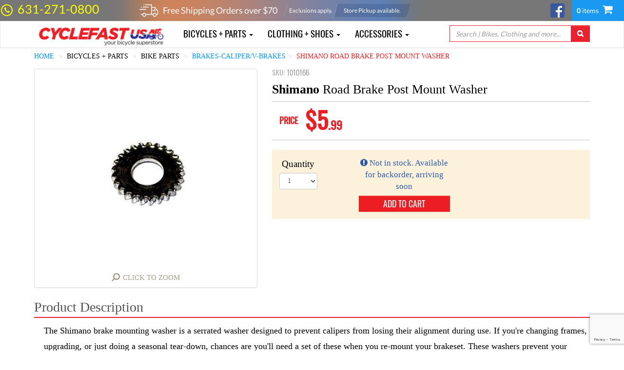

--- FILE ---
content_type: text/html;charset=UTF-8
request_url: https://www.cyclefastusa.com/shimano-road-brake-post-mount-washer-cfu/1010166
body_size: 35919
content:
<!DOCTYPE html>
<html lang="en" 
	  xmlns="http://www.w3.org/1999/xhtml">
	<head>
		
		<meta name="viewport" content="width=device-width, initial-scale=1">
	
		
		<meta charset="utf-8"/>
		<meta http-equiv="X-UA-Compatible" content="IE=edge"/>
		<meta name="viewport" content="width=device-width, initial-scale=1"/>
		<meta name="web_author" content="Sparta Tech"/>

		<meta name="google-site-verification" content="0n_mo5ssEBRn1GJsBc2nRptnbe2PrEynDfasg85mIj8" />

		<meta http-equiv="pragma" content="no-cache"/>
		
		<meta name="classification" content="Cycling, sports, recreation, training, health, fitness, shopping, commuting, green, environmentally friendly, bikes, bmx, bicycles, push bikes"/>
		<meta name="description" content="Shimano Road Bicycle Brake Post Mount Washer."/>
		<meta name="keywords"/>
		
		<meta http-equiv="Content-Type" content="text/html; charset=windows-1252"/>
		<meta name="robots" content="FOLLOW,INDEX"/>
		<meta name="distribution" content="Global"/>
		<meta name="rating" content="Safe For Kids"/>
		<meta name="copyright" content="CycleFastUSA.com"/>
		<meta name="author" content="CycleFastUSA.com"/>
		<meta http-equiv="reply-to" content="info@CycleFastUSA.com"/>
		<meta name="language" content="English"/>
		<meta name="doc-type" content="Web Page"/>
		<meta name="doc-class" content="Completed"/>
		<meta name="doc-rights" content="Copywritten Work"/>

		<base href="/"/>  

		<link rel="shortcut icon" href="/static/img/favicon.ico?v3" />
		
		<link href="/static/css/normalize.min-726280b0da059eb20c1beb2169205493.css" rel="stylesheet" type="text/css" />

		<!-- Google tag (gtag.js) -->
		<script async src="https://www.googletagmanager.com/gtag/js?id=G-SQ986BX6N7"></script>
		<script>
		  window.dataLayer = window.dataLayer || [];
		  function gtag(){dataLayer.push(arguments);}
		  gtag('js', new Date());

		  gtag('config', "G-SQ986BX6N7");
		</script>
		<style>
			/* latin-ext */
			@font-face {
			  font-family: 'Lato';
			  font-style: normal;
			  font-weight: 400;
			  src: url(https://fonts.gstatic.com/s/lato/v17/S6uyw4BMUTPHjxAwXiWtFCfQ7A.woff2) format('woff2');
			  unicode-range: U+0100-024F, U+0259, U+1E00-1EFF, U+2020, U+20A0-20AB, U+20AD-20CF, U+2113, U+2C60-2C7F, U+A720-A7FF;
			}
			/* latin */
			@font-face {
			  font-family: 'Lato';
			  font-style: normal;
			  font-weight: 400;
			  src: url(https://fonts.gstatic.com/s/lato/v17/S6uyw4BMUTPHjx4wXiWtFCc.woff2) format('woff2');
			  unicode-range: U+0000-00FF, U+0131, U+0152-0153, U+02BB-02BC, U+02C6, U+02DA, U+02DC, U+2000-206F, U+2074, U+20AC, U+2122, U+2191, U+2193, U+2212, U+2215, U+FEFF, U+FFFD;
			}
			/* latin-ext */
			@font-face {
			  font-family: 'Lato';
			  font-style: normal;
			  font-weight: 700;
			  src: url(https://fonts.gstatic.com/s/lato/v17/S6u9w4BMUTPHh6UVSwaPGQ3q5d0N7w.woff2) format('woff2');
			  unicode-range: U+0100-024F, U+0259, U+1E00-1EFF, U+2020, U+20A0-20AB, U+20AD-20CF, U+2113, U+2C60-2C7F, U+A720-A7FF;
			}
			/* latin */
			@font-face {
			  font-family: 'Lato';
			  font-style: normal;
			  font-weight: 700;
			  src: url(https://fonts.gstatic.com/s/lato/v17/S6u9w4BMUTPHh6UVSwiPGQ3q5d0.woff2) format('woff2');
			  unicode-range: U+0000-00FF, U+0131, U+0152-0153, U+02BB-02BC, U+02C6, U+02DA, U+02DC, U+2000-206F, U+2074, U+20AC, U+2122, U+2191, U+2193, U+2212, U+2215, U+FEFF, U+FFFD;
			}
		</style>



		<link href="/static/css/font-awesome.min-04425bbdc6243fc6e54bf8984fe50330.css" rel="stylesheet"/>

		<link rel="preload" href="/static/css/animate.min-c7deacdc7ad8a626bef2b5541a29f462.css" as="style" onload="this.onload=null;this.rel='stylesheet'">
		<noscript><link rel="stylesheet" href="/static/css/animate.min-c7deacdc7ad8a626bef2b5541a29f462.css"></noscript>
		
		<!-- Bootstrap core CSS -->
		<link href="/static/css/bootstrap.min-eedf9ee80c2faa4e1b9ab9017cdfcb88.css" rel="stylesheet"/>
		<link href="/static/css/bootstrap-theme.min-89b29714ad4aaaa3953ef3b51cf9c43a.css" rel="stylesheet"/>
		<link href="/static/css/bootstrap-carousel-vertical.min-3c195239f490cc62ff665666d27723b0.css" rel="stylesheet"/>
		<link href="/static/css/awesome-bootstrap-checkbox.min-aa35ac6d1f4a75ad7278ad7052d4d504.css" rel="stylesheet"/>
		
		<!-- jquery-ui -->		
		<link href="/static/css/jquery-ui-1.10.4.custom.min-cb346729200e0cf7761d720afe8f84ca.css" rel="stylesheet" type="text/css" />


		<!-- internal -->
		<link href="/static/css/internal/cycle-fast-usa.css" rel="stylesheet" />
		<link href="/static/css/internal/header.css" rel="stylesheet" />
		<link href="/static/css/internal/menu.css" rel="stylesheet" />
		<link href="/static/css/internal/footer.css" rel="stylesheet" />


		<!-- HTML5 shim and Respond.js for IE8 support of HTML5 elements and media queries -->
    	<!-- WARNING: Respond.js doesn't work if you view the page via file:// -->
    	<!--[if lt IE 9]>
      		<script src="https://oss.maxcdn.com/html5shiv/3.7.2/html5shiv.min.js"></script>
      		<script src="https://oss.maxcdn.com/respond/1.4.2/respond.min.js"></script>
    	<![endif]-->

    	<!--  commenting out until we have the correct values for CFU
    	<script>
		  (function(i,s,o,g,r,a,m){i['GoogleAnalyticsObject']=r;i[r]=i[r]||function(){
		  (i[r].q=i[r].q||[]).push(arguments)},i[r].l=1*new Date();a=s.createElement(o),
		  m=s.getElementsByTagName(o)[0];a.async=1;a.src=g;m.parentNode.insertBefore(a,m)
		  })(window,document,'script','//www.google-analytics.com/analytics.js','ga');

		  ga('create', 'UA-6280466-2', 'auto');
		  ga('send', 'pageview');
		</script>
		-->
		<!-- Bing tag -->
		<!--  commenting out until we have the correct values for CFU
		<th:block th:include="fragments/head.html :: BingFragment" />

		-->
	
		<link rel="canonical" href="https://www.cyclefastusa.com:443/shimano-road-brake-post-mount-washer/1010166"/>
		<!-- Facebook meta tags -->
		<meta property="og:image" content="https://www.cyclefastusa.com:443/productimages/1010166.jpg"/>
		<meta property="og:title" content="Shimano Road Brake Post Mount Washer"/>
		<meta property="og:type" content="website"/>
		<meta property="og:description" content="The Shimano brake mounting washer is a serrated washer designed to prevent calipers from losing their alignment during use. If you&#39;re changing frames, upgrading, or just doing a seasonal tear-down, chances are you&#39;ll need a set of these when you re-mount your brakeset. These washers prevent your brakes from swaying from side to side, keeping them tightly held against your frame or fork. Can be used with Campagnolo, Shimano, Sram, Tektro, or any other brake system. Sold Individually."/>
		<meta property="og:site_name" content="CycleFastUSA.com"/>
		
		<link href="/static/css/star-rating.min-2cc2c26425baa76c34198b6989a1443f.css" rel="stylesheet" type="text/css" />
		<link href="/static/css/star-rating-fa.min-1f9f10bc5bbc507e63f56edd6211a637.css" rel="stylesheet" type="text/css" />

		<link href="/static/css/select2.min-138258aaab4e7c37905abe04f22843ef.css" rel="stylesheet" type="text/css" />
	
		<title>Shimano Road Bicycle Brake Post Mount Washer</title>  
	</head>
	<body>
		<!-- Google Tag Manager (noscript) -->
		<noscript>
			<iframe src="https://www.googletagmanager.com/ns.html?id=G-SQ986BX6N7" height="0" width="0" style="display:none;visibility:hidden"></iframe>
		</noscript>
		<!-- End Google Tag Manager (noscript) -->

		<script type="text/javascript">
			//Always overridden by pages itself
			init = function() {};
		</script>

		<script id="product-template" type="text/x-handlebars-template">
			{{#each products}}
			<div class="{{../extraClass}} product-container thumbnail" data-id="{{id}}" data-product="{{json this}}"> 
				{{#if displaySavings}}
					<div class="{{../extraClass}} savings-color savings-color-{{../../savingsColorIndex}} savings-color-{{savingsColorIndex}}"></div>
					<div class="{{../extraClass}} product-savings">SAVE <span class="amount">{{formatCurrency savings}}</span></div>	
				{{/if}}
				<div class="{{../extraClass}} product-image product-image-click">
					<span class="img-helper"></span>
 	    			<img class="img-responsive" src="/productimages/{{image}}?desiredSize={{../desiredImageSize}}" title="{{description}}"></img>
 	    		</div>
   				<div class="free-shipping">
					{{#if rebate}}
						<span>Instant Rebate Available</span>
					{{else if freeShipping}}
						<span>Free Ground Shipping</span>
					{{/if}}
				</div>
				<div class="{{../extraClass}} product-description">
					<a style="cursor: pointer;">{{{formatDescription description vendor}}}</a>
				</div>
				<table align="center" class="{{../extraClass}} prices">
					<tr>
						{{#if displaySavings}}
							<td align="right" class="price">
								{{#ifCond minPrice maxPrice}}
    								<span class="{{../extraClass}} single-price">
										{{{formatCurrency maxPrice}}}
									</span>
								{{else}}
    								<span class="{{../extraClass}} price-range" title="Prices vary based on size and color.">
										{{{formatCurrency minPrice}}}+
									</span>
								{{/ifCond}}
							</td>
							<td align="left" class="savings">
								<table>
									<tr><td class="price-msrp">MSRP <span>{{formatCurrency msrp}}</span></td></tr>
								</table>
							</td>
						{{else}}
							<td align="center" class="price">
								{{#ifCond minPrice maxPrice}}
    								<span class="{{../extraClass}} single-price">
										{{{formatCurrency maxPrice}}}
									</span>
								{{else}}
    								<span class="{{../extraClass}} price-range" title="Prices vary based on size and color.">
										{{{formatCurrency minPrice}}}+
									</span>
								{{/ifCond}}
							</td>
						{{/if}}
					</tr>
				</table>
			</div>
			{{/each}}
		</script>

	    <div>
	
	<nav class="navbar navbar-inverse top-header">
		<div>
			<div class="row" style="padding-left: 0px;">
				<div class="col-md-2 col-xs-5 navbar-text phone-header">
					<span class="fa-stack phone-icon phone-color">
						<i class="fa fa-circle-thin fa-stack-2x"></i>
						<i class="fa fa-phone fa-stack-1x"></i>
					</span>
					<span class="phone-number header-link"><a href="tel://1-631-271-0800" class="phone-color">631-271-0800</a></span>
				</div>
				<div class="col-md-8 hidden-xs  navbar-text" style="margin: 0">
					<span class="free-shipping-over">Free Shipping Orders over $<span>70</span></span>
					<span class="free-shipping-exclusions">Exclusions apply.</span>
					<span class="free-shipping-store-pickup">Store Pickup available.</span>
					<img src="/static/img/cyclefast_freeshipping_blank.jpg"/>
				</div>
				<div class="col-md-1 col-xs-3 navbar-text">
					<div class="text-right pull-right">
						<a href="http://www.facebook.com/CycleFastUSA" title="Check out our facebook page!" target="_blank" class="navbar-link fb-link">
							<img src="/static/img/fb-logo.png"/>
						</a>
					</div>
				</div>
				<div class="col-md-1 col-xs-4 navbar-text cart-header">
					<a href="/cartList"><b class="cart-number-items"><span id="totalItemsCart"></span></b> items <i class="fa fa-shopping-cart"></i></a>
				</div>
			</div>
			<div class="row hidden-sm hidden-md hidden-lg" style="padding-left: 0px;">
				<div class="col-xs-12 navbar-text" style="margin: 0px; padding: 0px;">
					<span class="free-shipping-over">Free Shipping Orders over $<span>70</span></span>
					<img style="width: 100%;" src="/static/img/cyclefast_freeshipping_blank_mobile.png"/>
				</div>
			</div>
		</div>
		<!-- /.container-fluid -->
	</nav>
	<nav class="navbar navbar-default second-header">
		<div class="container">
			<div class="navbar-header">
				<button type="button" class="navbar-toggle collapsed" data-toggle="collapse" data-target="#menu-bar">
					<span class="sr-only">Toggle navigation</span>
					<span class="icon-bar"></span>
					<span class="icon-bar"></span>
					<span class="icon-bar"></span>
				</button>
      			<a class="brand-logo" href="/">
        			<img alt="Brand" src="/static/img/logo.png"/>
      			</a>
    		</div>
    		<div class="collapse navbar-collapse" id="menu-bar">
    			<div>
		<ul class="nav navbar-nav menu-top">
        </ul>
	</div>
	    		<form class="navbar-form navbar-right search-header" role="search" action="/searchPage" method="GET">
					<div class="form-group input-group">
						<input type="text" id="search" name="q" style="min-width: 250px" class="form-control header-search" placeholder="Search | Bikes, Clothing and more..."/>
	      				<span class="input-group-btn">
	        				<button class="btn btn-default header-search-button" type="submit"><i class="fa fa-search"></i></button>
	      				</span>
	    			</div>
				</form>
			</div>
		</div>
		<!-- /.container-fluid -->
	</nav>
</div>
	    <div class="container" style="margin-top: -20px;">
	    	<ol id="bcDesktop" class="breadcrumb hidden-xs" style="display:none;">
				<li><a href="/">Home</a></li>
				<li class="bc-menu"></li>
				<li class="bc-header"></li>
				<li class="bc-category"></li>
				<li class="bc-item"></li>
			</ol>
	    	<ol id="bcMobile" class="breadcrumb hidden-md hidden-lg" style="display:none;">
				<li class="bc-menu"></li>
				<li class="bc-header"></li>
				<li class="bc-category"></li>
			</ol>

		    

  		<!-- Facebook buttons -->
  		<div id="fb-root"></div>
		
		<!-- Google Microdata -->
		<div itemscope="product" itemtype="http://schema.org/Product" style="display:none;">
    		<span itemprop="name">Shimano Road Brake Post Mount Washer</span>
    		<meta itemprop="sku" content="1010166" />
			<span itemprop="description">The Shimano brake mounting washer is a serrated washer designed to prevent calipers from losing their alignment during use. If you&#39;re changing frames, upgrading, or just doing a seasonal tear-down, chances are you&#39;ll need a set of these when you re-mount your brakeset. These washers prevent your brakes from swaying from side to side, keeping them tightly held against your frame or fork. Can be used with Campagnolo, Shimano, Sram, Tektro, or any other brake system. Sold Individually.</span>
			<span itemprop="gtin">689228213807</span>

			<link itemprop="image" href="https://www.cyclefastusa.com:443/productimages/1010166.jpg" />

			<div itemprop="brand" itemtype="https://schema.org/Brand" itemscope>
				<span itemprop="name">Shimano</span>
			</div>

    		<div itemprop="offers" itemscope="offers" itemtype="http://schema.org/Offer">
      			<meta itemprop="priceCurrency" content="USD" />$
      			<span itemprop="price">5.99</span>
      			<meta itemprop="itemCondition" itemtype="http://schema.org/OfferItemCondition" content="http://schema.org/NewCondition">New</meta>
      			Available online</meta>
      			<meta itemprop="availability" content="http://schema.org/OutOfStock">NotAvailable online</meta>
    		</div>
  		</div>
  	
  		<script src="/static/js/product-detail.js"></script>

		<script>
			productDetail.product = {"id":56541,"sku":"1010166","image":"1010166.jpg","vendor":{"id":83,"name":"Shimano"},"description":"Shimano Road Brake Post Mount Washer","titleTags":"Shimano Road Bicycle Brake Post Mount Washer","urlSafeDescription":"shimano-road-brake-post-mount-washer","marketingDescription":"The Shimano brake mounting washer is a serrated washer designed to prevent calipers from losing their alignment during use. If you're changing frames, upgrading, or just doing a seasonal tear-down, chances are you'll need a set of these when you re-mount your brakeset. These washers prevent your brakes from swaying from side to side, keeping them tightly held against your frame or fork. Can be used with Campagnolo, Shimano, Sram, Tektro, or any other brake system. Sold Individually.","marketingDescriptionTwo":"<b>Details:<\/b><li><i class=\"fa fa-chevron-right\"><\/i>Serrated washer design<\/li><li><i class=\"fa fa-chevron-right\"><\/i>Prevents calipers from losing their alignment during use<\/li><li><i class=\"fa fa-chevron-right\"><\/i>Prevents your brakes from swaying from side to side<\/li><li><i class=\"fa fa-chevron-right\"><\/i>Can be used with Campagnolo, Shimano, Sram, Tektro, or any other brake system<\/li><li><i class=\"fa fa-chevron-right\"><\/i>Sold Individually.<\/li>","hasReviews":false,"clothing":false,"overWeightCode":0,"overweight":false,"freeFreight":0,"subCategoryId":134,"sizeChartImage":null,"metaDescription":"Shimano Road Bicycle Brake Post Mount Washer.","pickupOnly":false,"parent":false,"furtherDetail":{"price":5.99,"msrp":6.00,"rebate":false,"rebateValue":null,"caption":null,"savings":0.01,"displaySavings":false,"freeShipping":false,"available":false,"manufacturerModel":"Y87008100","manufacturerUPC":"689228213807","manufacturerEAN":null,"quantityOnHand":0,"gtin":"689228213807"},"fullDescription":"The Shimano brake mounting washer is a serrated washer designed to prevent calipers from losing their alignment during use. If you're changing frames, upgrading, or just doing a seasonal tear-down, chances are you'll need a set of these when you re-mount your brakeset. These washers prevent your brakes from swaying from side to side, keeping them tightly held against your frame or fork. Can be used with Campagnolo, Shimano, Sram, Tektro, or any other brake system. Sold Individually.<b>Details:<\/b><li><i class=\"fa fa-chevron-right\"><\/i>Serrated washer design<\/li><li><i class=\"fa fa-chevron-right\"><\/i>Prevents calipers from losing their alignment during use<\/li><li><i class=\"fa fa-chevron-right\"><\/i>Prevents your brakes from swaying from side to side<\/li><li><i class=\"fa fa-chevron-right\"><\/i>Can be used with Campagnolo, Shimano, Sram, Tektro, or any other brake system<\/li><li><i class=\"fa fa-chevron-right\"><\/i>Sold Individually.<\/li>"};
			productDetail.selectedOption = null;
		</script>
		
		<script id="color-template" type="text/x-handlebars-template">
			{{#if image}}
				<div title="{{color.value}}" data-option="{{json this}}" class="color-thumbnail img-thumbnail">
					<span class="img-helper"></span>
					<img src="/productimages/{{image}}?desiredSize=50"></img>
				</div>
			{{else}}
				<div title="{{color.value}}" data-option="{{json this}}" class="img-thumbnail text-thumbnail">
					{{color.value}}
				</div>
			{{/if}}
		</script>	
		
		<script id="costumer-review-template" type="text/x-handlebars-template">
			<div class="col-xs-12">
				<div class="review-row">
					<input type="text" value="{{rating}}" class="customer-rating rating-loading"/>
					<p class="review-headline">{{headline}}</p>
				</div>
				<div class="review-summary">
					{{#if customerName}}
						<span class="review-headline">By <b>{{customerName}}</b> on {{date}}</span>
					{{else}}
						<span class="review-headline">By <b>anonymous</b> on {{date}}</span>
					{{/if}}
				</div>
				<p class="review-comments">{{comments}}</p>
			</div>
		</script>
		
		<div id="image-viewer" class="modal fade" tabindex="-1" role="dialog">
			<div class="modal-dialog">
				<div class="modal-content">
					<div class="modal-header">
	        			<button type="button" class="btn btn-danger btn-xs pull-right" data-dismiss="modal" aria-label="Close" title="Close"><i class="fa fa-remove"></i></button>
	        			<h4 class="modal-title">&nbsp;</h4>
	      			</div>
	      			<div class="modal-body text-center" style="padding: 20px;">
	      				<span class="img-helper"></span>
						<img id="large-image"></img>
	      			</div>
      			</div>
			</div>
		</div>
		
		<div id="product-detail-container" class="product-detail-container">
			<div id="mobileRow" class="row visible-xs">
				<div id="imageColMobile" class="col-xs-12">
					<div class="product-image thumbnail">
						<span class="img-helper"></span>
						<img class="img-responsive"></img>
						<div id="zoom-container-control-mobile" class="click-zoom text-center hidden-xs">
							<i class="fa fa-search fa-flip-horizontal"></i>
							<a style="cursor: pointer; font-size: 15px;">Click to Zoom</a>
						</div>
					</div>
				</div>
			</div>
			
			<div class="row">
				<div id="imageColDesktop" class="col-md-5 hidden-xs">
					<div class="product-image thumbnail">
						<span class="img-helper"></span>
						<img class="img-responsive"></img>
						<div id="zoom-container-control-desktop" class="click-zoom text-center hidden-xs">
							<i class="fa fa-search fa-flip-horizontal"></i>
							<a style="cursor: pointer; font-size: 15px;">Click to Zoom</a>
						</div>
					</div>
					
				</div>
				<div id="detailsCol" class="col-md-7 col-xs-12 product-detail-info">
					<div>
						<h5 class="product-detail-sku">SKU: <span class="sku-value"></span></h5>
						<input style="display:none" type="text" class="review-rating rating-loading"/>
						<a style="display:none" class="reviews-link"></a>
						<h5 class="webnote-detail pull-right"></h5>
					</div>
					<h1 class="product-title"></h1>
					<div class="product-detail-prices">
						<table class="detail-prices">
							<tr>
								<td>
									<table>
										<tr>
											<td>
												<table>
													<tr><td id="saleLabel" align="right" class="sale-price">SALE</td></tr>
													<tr><td align="right" class="sale-price">PRICE</td></tr>
												</table>
											</td>
											<td>
				   								<span class="product-price"></span>
											</td>
											<td>
												<table>
													<tr><td class="product-msrp-price">MSRP <span class="msrp-value"></span></td></tr>
													<tr><td class="product-details-savings">YOU SAVE <span class="savings-value"></span></td></tr>
												</table>
											</td>
										</tr>
									</table>
								</td>
								<td class="free-shipping-container" style="display: none;">
									<i class="fa fa-truck fa-flip-horizontal"></i> <span>Free Shipping</span>
								</td>
								<td class="overweight-container hidden-xs" style="display: none !important;">
									<span>Overweight shipping costs may apply!</span>
								</td>
							</tr>
							<tr>
								<td class="overweight-container visible-xs" style="display: none !important;">
									<span>Overweight shipping costs may apply!</span>
								</td>
							</tr>
						</table>
					</div>
					<div class="price-range-msg" style="display:none">
						<h5>
							<i class="fa fa-fw fa-asterisk"></i>
							Prices vary based on size and color. Scroll through the selection for the lowest price.
							<i class="fa fa-fw fa-asterisk"></i>
						</h5>
					</div>
					<div class="product-detail-options">
						
					
						<div class="row">
							
							<div class="detail-quantity col-md-2 col-xs-12">
								<div class="form-group">
			                        <label for="quantityDropDown">Quantity</label>
			                        <select id="quantityDropDown" name="quantityDropDown" class="quantity-select form-control">
			                        	<option value="1" selected="selected">1</option>
			                        	<option value="2">2</option>
			                        	<option value="3">3</option>
			                        	<option value="4">4</option>
			                        	<option value="5">5</option>
			                        	<option value="6">6</option>
			                        	<option value="7">7</option>
			                        	<option value="8">8</option>
			                        	<option value="9">9</option>
			                        	<option value="10">10</option>
			                        </select>
			                    </div>
							</div>
							<div class="detail-cart col-md-4 col-md-offset-1 col-xs-12">
								<div class="form-group">
			                        <label for="addToCartButton" class="detail-in-stock">
			                        	<i class="fa fa-check-square-o"></i>
			                        	<span>In Stock</span>
			                        </label>
			                        <label style="display: none;" for="addToCartButton" class="detail-order">
			                        	<i class="fa fa-exclamation-circle"></i>
			                        	<span>Not in stock. Available for backorder, arriving soon</span>
			                        </label>
			                        <a role="button" class="btn btn-info btn-block btn-xs detail-add-to-cart-button" id="addToCartButton"
								   		data-adding-text="Adding..." autocomplete="off">add to cart
									</a>
			                    </div>
							</div>
							
						</div>
					</div>
					<div class="row" style="margin-top: 20px;">
						<div class="col-md-12">
							<div class="fb-like" data-layout="standard" data-action="like" data-show-faces="true" data-share="true" data-width="350" data-height="80" data-href="https://www.cyclefastusa.com:443/shimano-road-brake-post-mount-washer/1010166"></div>
						</div>
						
					</div>
				</div>
			</div>
			<div class="row" style="margin-top: 5px;">
				<div class="col-md-12">
					<div class="product-detail-description-header">
						<h2>Product Description</h2>
					</div>
					<p class="product-detail-description">
					</p>
				</div>
			</div>
			<div class="row">
				<div class="col-md-5">
					<p class="product-detail-manufacturer-upc">
						UPC: <span></span>
					</p>
					<p class="product-detail-manufacturer-ean">
						EAN: <span></span>
					</p>
					<p class="product-detail-manufacturer-code">
						Manufacturer Part Number: <span></span>
					</p>
				</div>
				<input type="hidden" value="134-83"/>
				<div class="col-md-7">
					
				</div>
			</div>
			<div class="row reviews-container-row">
				<div class="col-md-12">
					<div id="reviews" class="product-detail-reviews-header">
						<h3>Product Reviews</h3>
					</div>
					<div class="product-reviews-loading">
						<i class="fa fa-spinner fa-spin"></i>
					</div>
					<div class="product-reviews" style="display:none">
						
					</div>
				</div>
			</div>
			<div class="row">
				<div class="col-md-12">
					<div class="product-detail-related-products-header">
						<h4>Related Products</h4>
					</div>
					<div class="related-products-loading">
						<i class="fa fa-spinner fa-spin"></i>
					</div>
					
					<div id="related-products" style="display:none" class="carousel slide related-products-slider">
						<!-- Wrapper for slides -->
						<div class="carousel-inner" role="listbox">
						</div>
						<div class="text-center carousel-buttons">
							<a href="#related-products" role="button" data-slide="prev"><i class="fa fa-fw fa-arrow-circle-left"></i></a>
							<a href="#related-products" role="button" data-slide="next"><i class="fa fa-fw fa-arrow-circle-right"></i></a>
						</div>
					</div>
				</div>
			</div>
		</div>
	
		</div>
		<div></div>
	    <!DOCTYPE html>
<html lang="en" 
      xmlns="http://www.w3.org/1999/xhtml" 
      xmlns:sec="http://www.thymeleaf.org/thymeleaf-extras-springsecurity3">
      
	<!--footer start-->
	<div>
        <div class="footer">
        	<div class="container">
        		<div class="row">
        			<div class="col-md-3 col-xs-6">
        				<h4>Store Hours</h4>
        				<ul class="store-hours footer-list">
	                        <li>10AM - 7PM (Mon-Fri)</li>
	                        <li>10AM - 6PM (Sat)</li>
	                        <li>Sunday - CLOSED</li>
                    	</ul>
						<h4 style="margin-top: 20px !important">Address</h4>
						<p class="footer-address">643 East Jericho Turnpike, <br/>Huntington Station, NY 11746</p>
        			</div>
        		
        			<div class="col-md-3 col-xs-6">
        				<h4>Information</h4>
        				<ul class="footer-list fa-ul">
	                        <li><a href="/about-us"><i class="fa-li fa fa-angle-right"></i>About Us</a></li>
	                        <li><a href="/store-info"><i class="fa-li fa fa-angle-right"></i>Store Info</a></li>
	                        <li><a href="/service"><i class="fa-li fa fa-angle-right"></i>Service</a></li>
	                        <li><a href="/shipping"><i class="fa-li fa fa-angle-right"></i>Shipping</a></li>
	                        <li><a href="/return-policy"><i class="fa-li fa fa-angle-right"></i>Return Policy</a></li>
	                        <li><a href="/find-us"><i class="fa-li fa fa-angle-right"></i>Map - Find Us</a></li>
	                        <li><a href="/li-cycling-routes"><i class="fa-li fa fa-angle-right"></i>Long Island Cycling Routes</a></li>
                    	</ul>
        			</div>
        			<div class="col-md-3 col-xs-6">
        				<h4>Customer Service</h4>
        				<ul class="footer-list fa-ul">
	                        <li><a href="/cartList"><i class="fa-li fa fa-angle-right"></i>View Cart</a></li>
	                        <li><a href="/privacy-policy"><i class="fa-li fa fa-angle-right"></i>Terms &amp; Conditions</a></li>
                    	</ul>
        			</div>
        			<div class="col-md-3 col-xs-6">
        				<form id="subscriptionForm">
	        				<h4>Subscribe for Saving</h4>
	        				<div id="subscribedGroup" class="input-group">
	      						<input type="text" id="subscribe" name="subscribe" data-loading-text="..." class="form-control footer-email-subscribe" placeholder="Enter your email here"/>
	      						<span class="input-group-btn">
	        						<button class="btn btn-info footer-email-subscribe-button" type="button"><i class="fa fa-envelope"></i></button>
	      						</span>
	    					</div>
    					</form>
        			</div>
        		</div>
        		<div class="row brands">	
        			<div class="col-xs-9 col-sm-11 text-center" style="min-height:79px; vertical-align: middle;">
        				<img class="bikehard" src="/static/img/bikehard.png" />
        				<img src="/static/img/shimano.png"/>
        			</div>
        			<div class="col-xs-3 col-sm-1 text-right">
						<!-- networksolutions js -->
<!--						<script language="JavaScript">-->
<!--							function openSiteSeal() {-->
<!--								var type="NETSP";-->
<!--								if(window.location.protocol.toLowerCase()=="https:"){var mode="https:";} else {var mode="http:";}-->
<!--								var host=location.host;-->
<!--								//var host="www.bicyclebuys.com";-->
<!--								var siteSealURL = "https://seals.networksolutions.com/siteseal_seek/siteseal?v_shortname="+type+"&v_querytype=W&v_search="+host+"&x=5&y=5";-->
<!--								window.open(siteSealURL,type,"width=450,height=500,toolbar=no,location=no,directories=no,status=no,menubar=no,scrollbars=no,copyhistory=no,resizable=no");-->
<!--							}-->
<!--						</script>-->
<!--						<a href="#" onClick='openSiteSeal();return false;'>-->

							<img src="https://seal.networksolutions.com/images/prosqgreen.gif" style="border:none;"
							 	 oncontextmenu="alert(\'This SiteSeal is protected\');return false;">
<!--						</a>-->
        			</div>
        		</div>
        	</div>
        </div>
        <div class="footer-info">
			<div class="container">
				<div class="row">
					<div class="col-md-5 col-xs-12 footer-contents">
						<p>
							CycleFastUSA.com will process any manufacturers warranty on any product we sell. 
							Warranty claims need to be made to customer support at cyclefastusa.com. 
							All warranty claims will be assessed based on the manufacturer's guidelines.
	        			</p>
					</div>
					<div class="col-md-1 hidden-xs hidden-sm footer-separator"><div></div></div>
					<div class="col-md-3 col-xs-6 footer-phones">
						<p class="footer-phone footer-link"><i class="fa fa-fw fa-phone-square"></i><a href="tel://1-631-271-0800">631-271-0800</a></p>
						<p class="footer-link"><i class="fa fa-envelope"></i><a href="mailto:info@cyclefastusa.com">info@cyclefastusa.com</a></p>
					</div>
					<div class="col-md-1 hidden-xs hidden-sm footer-separator"><div></div></div>
					<div class="col-md-2 col-xs-6 footer-email footer-payment">
						<i class="fa fa-fw fa-cc-visa"></i>
						<i class="fa fa-fw fa-cc-paypal"></i>
						<i class="fa fa-fw fa-cc-amex"></i>
						<i class="fa fa-fw fa-cc-mastercard"></i>
						<i class="fa fa-fw fa-cc-discover"></i>
					</div>
				</div>
			</div>
		</div>
		<div class="footer-copyright">
			<div class="container">
				<div class="row">
					<div class="col-md-6 col-xs-12">
	        			<p>CycleFastUSA.com <i class="fa fa-copyright"></i> <span>2026</span> All rights reserved. </p>
					</div>
				</div>
			</div>
		</div>
	</div>
	<!--footer end-->
</html>

		<!-- external libraries Javascripts -->
		<script src="/static/js/external/jquery-1.11.3.min-895323ed2f7258af4fae2c738c8aea49.js"></script>
		<script src="/static/js/external/jquery.validate.min-d7342d64b483db4cdc836047765c07f3.js"></script>
		<script src="/static/js/external/bootstrap.min-8c237312864d2e4c4f03544cd4f9b195.js"></script>
<!--		<script th:src="${@mvcResourceUrlProvider.getForLookupPath('/static/js/external/jquery.zoom.min.js')}"></script>-->
<!--		<script th:src="${@mvcResourceUrlProvider.getForLookupPath('/static/js/external/select2.full.min.js')}"></script>-->
		<script src="/static/js/external/bootstrap-notify.min-35eb2c2185524eecb2b772b667552014.js"></script>
		<script src="/static/js/external/numeral.min-27afcfdd6e4d0d774951d371eae9e85c.js"></script>
		<script src="/static/js/external/mobile-detect.min-c7bc0490ab1b85274bd5422aa273bf6c.js"></script>
		<script src="/static/js/external/select2.full.min-788f1c2f54ad0cc9dcd842bff0e45fe2.js"></script>

<!--		<script th:src="${@mvcResourceUrlProvider.getForLookupPath('/static/js/external/bootbox.min.js')}"></script>-->

		<!-- Handlebars Templates Library -->
		<script src="/static/js/external/handlebars.3.0.3.min-d5dadb00c7d4f6b0657ec723fdcbf025.js"></script>

		<!-- internal Javascripts -->
		<script src="/static/js/utils.js"></script>
		<script src="/static/js/menu.js"></script>
		<script src="/static/js/global-cart.js"></script>
		<script src="/static/js/footer.js"></script>
		<script src="https://www.google.com/recaptcha/api.js?render=6LfywGYpAAAAAItJz4lEvkJo-yksSG2sSVJu63L4"></script>

		
		<!-- Star rating component -->
		<script src="/static/js/external/star-rating.min-e33ed2fbfca28801a2fdf1822e457f1d.js"></script>
		<script src="/static/js/external/star-rating-fa-theme-b62f0c9a171bd54145a3eeae0a3cbbbe.js"></script>

		<script src="/static/js/external/jquery.zoom.min-79ae9189ee120aa9a26f81399104c62f.js"></script>
		<script src="/static/js/external/bootbox.min-8055e87f2396a627e93c85890189e625.js"></script>
	

		<script type="text/javascript">
			$(document).ready(function () {
			    mobileDetect = new MobileDetect(window.navigator.userAgent);
				productTemplate = Handlebars.compile($('#product-template').html());

				menu.buildMenu();
				footer.init();
				utils.configureNotification();
				globalCart.refreshCount();

				utils.registerHandlerbarsCustomFunctions();
			});
		</script>

		<script>
		  document.addEventListener('click', function(e) {
			if (e.target.closest('#addToCartButton')) {
			  gtag('event', 'conversion', {
				'send_to': 'G-SQ986BX6N7/4fD5CNSF7pYYENvhg7kp'
			  });
			}
			if (e.target.closest('#checkoutBtn')) {
			  gtag('event', 'conversion', {
				'send_to': 'G-SQ986BX6N7/4d86CNeF7pYYENvhg7kp'
			  });
			}
		  })
		</script>
	</body>
</html>

--- FILE ---
content_type: text/html; charset=utf-8
request_url: https://www.google.com/recaptcha/api2/anchor?ar=1&k=6LfywGYpAAAAAItJz4lEvkJo-yksSG2sSVJu63L4&co=aHR0cHM6Ly93d3cuY3ljbGVmYXN0dXNhLmNvbTo0NDM.&hl=en&v=PoyoqOPhxBO7pBk68S4YbpHZ&size=invisible&anchor-ms=20000&execute-ms=30000&cb=9a02bf1lf7yr
body_size: 48578
content:
<!DOCTYPE HTML><html dir="ltr" lang="en"><head><meta http-equiv="Content-Type" content="text/html; charset=UTF-8">
<meta http-equiv="X-UA-Compatible" content="IE=edge">
<title>reCAPTCHA</title>
<style type="text/css">
/* cyrillic-ext */
@font-face {
  font-family: 'Roboto';
  font-style: normal;
  font-weight: 400;
  font-stretch: 100%;
  src: url(//fonts.gstatic.com/s/roboto/v48/KFO7CnqEu92Fr1ME7kSn66aGLdTylUAMa3GUBHMdazTgWw.woff2) format('woff2');
  unicode-range: U+0460-052F, U+1C80-1C8A, U+20B4, U+2DE0-2DFF, U+A640-A69F, U+FE2E-FE2F;
}
/* cyrillic */
@font-face {
  font-family: 'Roboto';
  font-style: normal;
  font-weight: 400;
  font-stretch: 100%;
  src: url(//fonts.gstatic.com/s/roboto/v48/KFO7CnqEu92Fr1ME7kSn66aGLdTylUAMa3iUBHMdazTgWw.woff2) format('woff2');
  unicode-range: U+0301, U+0400-045F, U+0490-0491, U+04B0-04B1, U+2116;
}
/* greek-ext */
@font-face {
  font-family: 'Roboto';
  font-style: normal;
  font-weight: 400;
  font-stretch: 100%;
  src: url(//fonts.gstatic.com/s/roboto/v48/KFO7CnqEu92Fr1ME7kSn66aGLdTylUAMa3CUBHMdazTgWw.woff2) format('woff2');
  unicode-range: U+1F00-1FFF;
}
/* greek */
@font-face {
  font-family: 'Roboto';
  font-style: normal;
  font-weight: 400;
  font-stretch: 100%;
  src: url(//fonts.gstatic.com/s/roboto/v48/KFO7CnqEu92Fr1ME7kSn66aGLdTylUAMa3-UBHMdazTgWw.woff2) format('woff2');
  unicode-range: U+0370-0377, U+037A-037F, U+0384-038A, U+038C, U+038E-03A1, U+03A3-03FF;
}
/* math */
@font-face {
  font-family: 'Roboto';
  font-style: normal;
  font-weight: 400;
  font-stretch: 100%;
  src: url(//fonts.gstatic.com/s/roboto/v48/KFO7CnqEu92Fr1ME7kSn66aGLdTylUAMawCUBHMdazTgWw.woff2) format('woff2');
  unicode-range: U+0302-0303, U+0305, U+0307-0308, U+0310, U+0312, U+0315, U+031A, U+0326-0327, U+032C, U+032F-0330, U+0332-0333, U+0338, U+033A, U+0346, U+034D, U+0391-03A1, U+03A3-03A9, U+03B1-03C9, U+03D1, U+03D5-03D6, U+03F0-03F1, U+03F4-03F5, U+2016-2017, U+2034-2038, U+203C, U+2040, U+2043, U+2047, U+2050, U+2057, U+205F, U+2070-2071, U+2074-208E, U+2090-209C, U+20D0-20DC, U+20E1, U+20E5-20EF, U+2100-2112, U+2114-2115, U+2117-2121, U+2123-214F, U+2190, U+2192, U+2194-21AE, U+21B0-21E5, U+21F1-21F2, U+21F4-2211, U+2213-2214, U+2216-22FF, U+2308-230B, U+2310, U+2319, U+231C-2321, U+2336-237A, U+237C, U+2395, U+239B-23B7, U+23D0, U+23DC-23E1, U+2474-2475, U+25AF, U+25B3, U+25B7, U+25BD, U+25C1, U+25CA, U+25CC, U+25FB, U+266D-266F, U+27C0-27FF, U+2900-2AFF, U+2B0E-2B11, U+2B30-2B4C, U+2BFE, U+3030, U+FF5B, U+FF5D, U+1D400-1D7FF, U+1EE00-1EEFF;
}
/* symbols */
@font-face {
  font-family: 'Roboto';
  font-style: normal;
  font-weight: 400;
  font-stretch: 100%;
  src: url(//fonts.gstatic.com/s/roboto/v48/KFO7CnqEu92Fr1ME7kSn66aGLdTylUAMaxKUBHMdazTgWw.woff2) format('woff2');
  unicode-range: U+0001-000C, U+000E-001F, U+007F-009F, U+20DD-20E0, U+20E2-20E4, U+2150-218F, U+2190, U+2192, U+2194-2199, U+21AF, U+21E6-21F0, U+21F3, U+2218-2219, U+2299, U+22C4-22C6, U+2300-243F, U+2440-244A, U+2460-24FF, U+25A0-27BF, U+2800-28FF, U+2921-2922, U+2981, U+29BF, U+29EB, U+2B00-2BFF, U+4DC0-4DFF, U+FFF9-FFFB, U+10140-1018E, U+10190-1019C, U+101A0, U+101D0-101FD, U+102E0-102FB, U+10E60-10E7E, U+1D2C0-1D2D3, U+1D2E0-1D37F, U+1F000-1F0FF, U+1F100-1F1AD, U+1F1E6-1F1FF, U+1F30D-1F30F, U+1F315, U+1F31C, U+1F31E, U+1F320-1F32C, U+1F336, U+1F378, U+1F37D, U+1F382, U+1F393-1F39F, U+1F3A7-1F3A8, U+1F3AC-1F3AF, U+1F3C2, U+1F3C4-1F3C6, U+1F3CA-1F3CE, U+1F3D4-1F3E0, U+1F3ED, U+1F3F1-1F3F3, U+1F3F5-1F3F7, U+1F408, U+1F415, U+1F41F, U+1F426, U+1F43F, U+1F441-1F442, U+1F444, U+1F446-1F449, U+1F44C-1F44E, U+1F453, U+1F46A, U+1F47D, U+1F4A3, U+1F4B0, U+1F4B3, U+1F4B9, U+1F4BB, U+1F4BF, U+1F4C8-1F4CB, U+1F4D6, U+1F4DA, U+1F4DF, U+1F4E3-1F4E6, U+1F4EA-1F4ED, U+1F4F7, U+1F4F9-1F4FB, U+1F4FD-1F4FE, U+1F503, U+1F507-1F50B, U+1F50D, U+1F512-1F513, U+1F53E-1F54A, U+1F54F-1F5FA, U+1F610, U+1F650-1F67F, U+1F687, U+1F68D, U+1F691, U+1F694, U+1F698, U+1F6AD, U+1F6B2, U+1F6B9-1F6BA, U+1F6BC, U+1F6C6-1F6CF, U+1F6D3-1F6D7, U+1F6E0-1F6EA, U+1F6F0-1F6F3, U+1F6F7-1F6FC, U+1F700-1F7FF, U+1F800-1F80B, U+1F810-1F847, U+1F850-1F859, U+1F860-1F887, U+1F890-1F8AD, U+1F8B0-1F8BB, U+1F8C0-1F8C1, U+1F900-1F90B, U+1F93B, U+1F946, U+1F984, U+1F996, U+1F9E9, U+1FA00-1FA6F, U+1FA70-1FA7C, U+1FA80-1FA89, U+1FA8F-1FAC6, U+1FACE-1FADC, U+1FADF-1FAE9, U+1FAF0-1FAF8, U+1FB00-1FBFF;
}
/* vietnamese */
@font-face {
  font-family: 'Roboto';
  font-style: normal;
  font-weight: 400;
  font-stretch: 100%;
  src: url(//fonts.gstatic.com/s/roboto/v48/KFO7CnqEu92Fr1ME7kSn66aGLdTylUAMa3OUBHMdazTgWw.woff2) format('woff2');
  unicode-range: U+0102-0103, U+0110-0111, U+0128-0129, U+0168-0169, U+01A0-01A1, U+01AF-01B0, U+0300-0301, U+0303-0304, U+0308-0309, U+0323, U+0329, U+1EA0-1EF9, U+20AB;
}
/* latin-ext */
@font-face {
  font-family: 'Roboto';
  font-style: normal;
  font-weight: 400;
  font-stretch: 100%;
  src: url(//fonts.gstatic.com/s/roboto/v48/KFO7CnqEu92Fr1ME7kSn66aGLdTylUAMa3KUBHMdazTgWw.woff2) format('woff2');
  unicode-range: U+0100-02BA, U+02BD-02C5, U+02C7-02CC, U+02CE-02D7, U+02DD-02FF, U+0304, U+0308, U+0329, U+1D00-1DBF, U+1E00-1E9F, U+1EF2-1EFF, U+2020, U+20A0-20AB, U+20AD-20C0, U+2113, U+2C60-2C7F, U+A720-A7FF;
}
/* latin */
@font-face {
  font-family: 'Roboto';
  font-style: normal;
  font-weight: 400;
  font-stretch: 100%;
  src: url(//fonts.gstatic.com/s/roboto/v48/KFO7CnqEu92Fr1ME7kSn66aGLdTylUAMa3yUBHMdazQ.woff2) format('woff2');
  unicode-range: U+0000-00FF, U+0131, U+0152-0153, U+02BB-02BC, U+02C6, U+02DA, U+02DC, U+0304, U+0308, U+0329, U+2000-206F, U+20AC, U+2122, U+2191, U+2193, U+2212, U+2215, U+FEFF, U+FFFD;
}
/* cyrillic-ext */
@font-face {
  font-family: 'Roboto';
  font-style: normal;
  font-weight: 500;
  font-stretch: 100%;
  src: url(//fonts.gstatic.com/s/roboto/v48/KFO7CnqEu92Fr1ME7kSn66aGLdTylUAMa3GUBHMdazTgWw.woff2) format('woff2');
  unicode-range: U+0460-052F, U+1C80-1C8A, U+20B4, U+2DE0-2DFF, U+A640-A69F, U+FE2E-FE2F;
}
/* cyrillic */
@font-face {
  font-family: 'Roboto';
  font-style: normal;
  font-weight: 500;
  font-stretch: 100%;
  src: url(//fonts.gstatic.com/s/roboto/v48/KFO7CnqEu92Fr1ME7kSn66aGLdTylUAMa3iUBHMdazTgWw.woff2) format('woff2');
  unicode-range: U+0301, U+0400-045F, U+0490-0491, U+04B0-04B1, U+2116;
}
/* greek-ext */
@font-face {
  font-family: 'Roboto';
  font-style: normal;
  font-weight: 500;
  font-stretch: 100%;
  src: url(//fonts.gstatic.com/s/roboto/v48/KFO7CnqEu92Fr1ME7kSn66aGLdTylUAMa3CUBHMdazTgWw.woff2) format('woff2');
  unicode-range: U+1F00-1FFF;
}
/* greek */
@font-face {
  font-family: 'Roboto';
  font-style: normal;
  font-weight: 500;
  font-stretch: 100%;
  src: url(//fonts.gstatic.com/s/roboto/v48/KFO7CnqEu92Fr1ME7kSn66aGLdTylUAMa3-UBHMdazTgWw.woff2) format('woff2');
  unicode-range: U+0370-0377, U+037A-037F, U+0384-038A, U+038C, U+038E-03A1, U+03A3-03FF;
}
/* math */
@font-face {
  font-family: 'Roboto';
  font-style: normal;
  font-weight: 500;
  font-stretch: 100%;
  src: url(//fonts.gstatic.com/s/roboto/v48/KFO7CnqEu92Fr1ME7kSn66aGLdTylUAMawCUBHMdazTgWw.woff2) format('woff2');
  unicode-range: U+0302-0303, U+0305, U+0307-0308, U+0310, U+0312, U+0315, U+031A, U+0326-0327, U+032C, U+032F-0330, U+0332-0333, U+0338, U+033A, U+0346, U+034D, U+0391-03A1, U+03A3-03A9, U+03B1-03C9, U+03D1, U+03D5-03D6, U+03F0-03F1, U+03F4-03F5, U+2016-2017, U+2034-2038, U+203C, U+2040, U+2043, U+2047, U+2050, U+2057, U+205F, U+2070-2071, U+2074-208E, U+2090-209C, U+20D0-20DC, U+20E1, U+20E5-20EF, U+2100-2112, U+2114-2115, U+2117-2121, U+2123-214F, U+2190, U+2192, U+2194-21AE, U+21B0-21E5, U+21F1-21F2, U+21F4-2211, U+2213-2214, U+2216-22FF, U+2308-230B, U+2310, U+2319, U+231C-2321, U+2336-237A, U+237C, U+2395, U+239B-23B7, U+23D0, U+23DC-23E1, U+2474-2475, U+25AF, U+25B3, U+25B7, U+25BD, U+25C1, U+25CA, U+25CC, U+25FB, U+266D-266F, U+27C0-27FF, U+2900-2AFF, U+2B0E-2B11, U+2B30-2B4C, U+2BFE, U+3030, U+FF5B, U+FF5D, U+1D400-1D7FF, U+1EE00-1EEFF;
}
/* symbols */
@font-face {
  font-family: 'Roboto';
  font-style: normal;
  font-weight: 500;
  font-stretch: 100%;
  src: url(//fonts.gstatic.com/s/roboto/v48/KFO7CnqEu92Fr1ME7kSn66aGLdTylUAMaxKUBHMdazTgWw.woff2) format('woff2');
  unicode-range: U+0001-000C, U+000E-001F, U+007F-009F, U+20DD-20E0, U+20E2-20E4, U+2150-218F, U+2190, U+2192, U+2194-2199, U+21AF, U+21E6-21F0, U+21F3, U+2218-2219, U+2299, U+22C4-22C6, U+2300-243F, U+2440-244A, U+2460-24FF, U+25A0-27BF, U+2800-28FF, U+2921-2922, U+2981, U+29BF, U+29EB, U+2B00-2BFF, U+4DC0-4DFF, U+FFF9-FFFB, U+10140-1018E, U+10190-1019C, U+101A0, U+101D0-101FD, U+102E0-102FB, U+10E60-10E7E, U+1D2C0-1D2D3, U+1D2E0-1D37F, U+1F000-1F0FF, U+1F100-1F1AD, U+1F1E6-1F1FF, U+1F30D-1F30F, U+1F315, U+1F31C, U+1F31E, U+1F320-1F32C, U+1F336, U+1F378, U+1F37D, U+1F382, U+1F393-1F39F, U+1F3A7-1F3A8, U+1F3AC-1F3AF, U+1F3C2, U+1F3C4-1F3C6, U+1F3CA-1F3CE, U+1F3D4-1F3E0, U+1F3ED, U+1F3F1-1F3F3, U+1F3F5-1F3F7, U+1F408, U+1F415, U+1F41F, U+1F426, U+1F43F, U+1F441-1F442, U+1F444, U+1F446-1F449, U+1F44C-1F44E, U+1F453, U+1F46A, U+1F47D, U+1F4A3, U+1F4B0, U+1F4B3, U+1F4B9, U+1F4BB, U+1F4BF, U+1F4C8-1F4CB, U+1F4D6, U+1F4DA, U+1F4DF, U+1F4E3-1F4E6, U+1F4EA-1F4ED, U+1F4F7, U+1F4F9-1F4FB, U+1F4FD-1F4FE, U+1F503, U+1F507-1F50B, U+1F50D, U+1F512-1F513, U+1F53E-1F54A, U+1F54F-1F5FA, U+1F610, U+1F650-1F67F, U+1F687, U+1F68D, U+1F691, U+1F694, U+1F698, U+1F6AD, U+1F6B2, U+1F6B9-1F6BA, U+1F6BC, U+1F6C6-1F6CF, U+1F6D3-1F6D7, U+1F6E0-1F6EA, U+1F6F0-1F6F3, U+1F6F7-1F6FC, U+1F700-1F7FF, U+1F800-1F80B, U+1F810-1F847, U+1F850-1F859, U+1F860-1F887, U+1F890-1F8AD, U+1F8B0-1F8BB, U+1F8C0-1F8C1, U+1F900-1F90B, U+1F93B, U+1F946, U+1F984, U+1F996, U+1F9E9, U+1FA00-1FA6F, U+1FA70-1FA7C, U+1FA80-1FA89, U+1FA8F-1FAC6, U+1FACE-1FADC, U+1FADF-1FAE9, U+1FAF0-1FAF8, U+1FB00-1FBFF;
}
/* vietnamese */
@font-face {
  font-family: 'Roboto';
  font-style: normal;
  font-weight: 500;
  font-stretch: 100%;
  src: url(//fonts.gstatic.com/s/roboto/v48/KFO7CnqEu92Fr1ME7kSn66aGLdTylUAMa3OUBHMdazTgWw.woff2) format('woff2');
  unicode-range: U+0102-0103, U+0110-0111, U+0128-0129, U+0168-0169, U+01A0-01A1, U+01AF-01B0, U+0300-0301, U+0303-0304, U+0308-0309, U+0323, U+0329, U+1EA0-1EF9, U+20AB;
}
/* latin-ext */
@font-face {
  font-family: 'Roboto';
  font-style: normal;
  font-weight: 500;
  font-stretch: 100%;
  src: url(//fonts.gstatic.com/s/roboto/v48/KFO7CnqEu92Fr1ME7kSn66aGLdTylUAMa3KUBHMdazTgWw.woff2) format('woff2');
  unicode-range: U+0100-02BA, U+02BD-02C5, U+02C7-02CC, U+02CE-02D7, U+02DD-02FF, U+0304, U+0308, U+0329, U+1D00-1DBF, U+1E00-1E9F, U+1EF2-1EFF, U+2020, U+20A0-20AB, U+20AD-20C0, U+2113, U+2C60-2C7F, U+A720-A7FF;
}
/* latin */
@font-face {
  font-family: 'Roboto';
  font-style: normal;
  font-weight: 500;
  font-stretch: 100%;
  src: url(//fonts.gstatic.com/s/roboto/v48/KFO7CnqEu92Fr1ME7kSn66aGLdTylUAMa3yUBHMdazQ.woff2) format('woff2');
  unicode-range: U+0000-00FF, U+0131, U+0152-0153, U+02BB-02BC, U+02C6, U+02DA, U+02DC, U+0304, U+0308, U+0329, U+2000-206F, U+20AC, U+2122, U+2191, U+2193, U+2212, U+2215, U+FEFF, U+FFFD;
}
/* cyrillic-ext */
@font-face {
  font-family: 'Roboto';
  font-style: normal;
  font-weight: 900;
  font-stretch: 100%;
  src: url(//fonts.gstatic.com/s/roboto/v48/KFO7CnqEu92Fr1ME7kSn66aGLdTylUAMa3GUBHMdazTgWw.woff2) format('woff2');
  unicode-range: U+0460-052F, U+1C80-1C8A, U+20B4, U+2DE0-2DFF, U+A640-A69F, U+FE2E-FE2F;
}
/* cyrillic */
@font-face {
  font-family: 'Roboto';
  font-style: normal;
  font-weight: 900;
  font-stretch: 100%;
  src: url(//fonts.gstatic.com/s/roboto/v48/KFO7CnqEu92Fr1ME7kSn66aGLdTylUAMa3iUBHMdazTgWw.woff2) format('woff2');
  unicode-range: U+0301, U+0400-045F, U+0490-0491, U+04B0-04B1, U+2116;
}
/* greek-ext */
@font-face {
  font-family: 'Roboto';
  font-style: normal;
  font-weight: 900;
  font-stretch: 100%;
  src: url(//fonts.gstatic.com/s/roboto/v48/KFO7CnqEu92Fr1ME7kSn66aGLdTylUAMa3CUBHMdazTgWw.woff2) format('woff2');
  unicode-range: U+1F00-1FFF;
}
/* greek */
@font-face {
  font-family: 'Roboto';
  font-style: normal;
  font-weight: 900;
  font-stretch: 100%;
  src: url(//fonts.gstatic.com/s/roboto/v48/KFO7CnqEu92Fr1ME7kSn66aGLdTylUAMa3-UBHMdazTgWw.woff2) format('woff2');
  unicode-range: U+0370-0377, U+037A-037F, U+0384-038A, U+038C, U+038E-03A1, U+03A3-03FF;
}
/* math */
@font-face {
  font-family: 'Roboto';
  font-style: normal;
  font-weight: 900;
  font-stretch: 100%;
  src: url(//fonts.gstatic.com/s/roboto/v48/KFO7CnqEu92Fr1ME7kSn66aGLdTylUAMawCUBHMdazTgWw.woff2) format('woff2');
  unicode-range: U+0302-0303, U+0305, U+0307-0308, U+0310, U+0312, U+0315, U+031A, U+0326-0327, U+032C, U+032F-0330, U+0332-0333, U+0338, U+033A, U+0346, U+034D, U+0391-03A1, U+03A3-03A9, U+03B1-03C9, U+03D1, U+03D5-03D6, U+03F0-03F1, U+03F4-03F5, U+2016-2017, U+2034-2038, U+203C, U+2040, U+2043, U+2047, U+2050, U+2057, U+205F, U+2070-2071, U+2074-208E, U+2090-209C, U+20D0-20DC, U+20E1, U+20E5-20EF, U+2100-2112, U+2114-2115, U+2117-2121, U+2123-214F, U+2190, U+2192, U+2194-21AE, U+21B0-21E5, U+21F1-21F2, U+21F4-2211, U+2213-2214, U+2216-22FF, U+2308-230B, U+2310, U+2319, U+231C-2321, U+2336-237A, U+237C, U+2395, U+239B-23B7, U+23D0, U+23DC-23E1, U+2474-2475, U+25AF, U+25B3, U+25B7, U+25BD, U+25C1, U+25CA, U+25CC, U+25FB, U+266D-266F, U+27C0-27FF, U+2900-2AFF, U+2B0E-2B11, U+2B30-2B4C, U+2BFE, U+3030, U+FF5B, U+FF5D, U+1D400-1D7FF, U+1EE00-1EEFF;
}
/* symbols */
@font-face {
  font-family: 'Roboto';
  font-style: normal;
  font-weight: 900;
  font-stretch: 100%;
  src: url(//fonts.gstatic.com/s/roboto/v48/KFO7CnqEu92Fr1ME7kSn66aGLdTylUAMaxKUBHMdazTgWw.woff2) format('woff2');
  unicode-range: U+0001-000C, U+000E-001F, U+007F-009F, U+20DD-20E0, U+20E2-20E4, U+2150-218F, U+2190, U+2192, U+2194-2199, U+21AF, U+21E6-21F0, U+21F3, U+2218-2219, U+2299, U+22C4-22C6, U+2300-243F, U+2440-244A, U+2460-24FF, U+25A0-27BF, U+2800-28FF, U+2921-2922, U+2981, U+29BF, U+29EB, U+2B00-2BFF, U+4DC0-4DFF, U+FFF9-FFFB, U+10140-1018E, U+10190-1019C, U+101A0, U+101D0-101FD, U+102E0-102FB, U+10E60-10E7E, U+1D2C0-1D2D3, U+1D2E0-1D37F, U+1F000-1F0FF, U+1F100-1F1AD, U+1F1E6-1F1FF, U+1F30D-1F30F, U+1F315, U+1F31C, U+1F31E, U+1F320-1F32C, U+1F336, U+1F378, U+1F37D, U+1F382, U+1F393-1F39F, U+1F3A7-1F3A8, U+1F3AC-1F3AF, U+1F3C2, U+1F3C4-1F3C6, U+1F3CA-1F3CE, U+1F3D4-1F3E0, U+1F3ED, U+1F3F1-1F3F3, U+1F3F5-1F3F7, U+1F408, U+1F415, U+1F41F, U+1F426, U+1F43F, U+1F441-1F442, U+1F444, U+1F446-1F449, U+1F44C-1F44E, U+1F453, U+1F46A, U+1F47D, U+1F4A3, U+1F4B0, U+1F4B3, U+1F4B9, U+1F4BB, U+1F4BF, U+1F4C8-1F4CB, U+1F4D6, U+1F4DA, U+1F4DF, U+1F4E3-1F4E6, U+1F4EA-1F4ED, U+1F4F7, U+1F4F9-1F4FB, U+1F4FD-1F4FE, U+1F503, U+1F507-1F50B, U+1F50D, U+1F512-1F513, U+1F53E-1F54A, U+1F54F-1F5FA, U+1F610, U+1F650-1F67F, U+1F687, U+1F68D, U+1F691, U+1F694, U+1F698, U+1F6AD, U+1F6B2, U+1F6B9-1F6BA, U+1F6BC, U+1F6C6-1F6CF, U+1F6D3-1F6D7, U+1F6E0-1F6EA, U+1F6F0-1F6F3, U+1F6F7-1F6FC, U+1F700-1F7FF, U+1F800-1F80B, U+1F810-1F847, U+1F850-1F859, U+1F860-1F887, U+1F890-1F8AD, U+1F8B0-1F8BB, U+1F8C0-1F8C1, U+1F900-1F90B, U+1F93B, U+1F946, U+1F984, U+1F996, U+1F9E9, U+1FA00-1FA6F, U+1FA70-1FA7C, U+1FA80-1FA89, U+1FA8F-1FAC6, U+1FACE-1FADC, U+1FADF-1FAE9, U+1FAF0-1FAF8, U+1FB00-1FBFF;
}
/* vietnamese */
@font-face {
  font-family: 'Roboto';
  font-style: normal;
  font-weight: 900;
  font-stretch: 100%;
  src: url(//fonts.gstatic.com/s/roboto/v48/KFO7CnqEu92Fr1ME7kSn66aGLdTylUAMa3OUBHMdazTgWw.woff2) format('woff2');
  unicode-range: U+0102-0103, U+0110-0111, U+0128-0129, U+0168-0169, U+01A0-01A1, U+01AF-01B0, U+0300-0301, U+0303-0304, U+0308-0309, U+0323, U+0329, U+1EA0-1EF9, U+20AB;
}
/* latin-ext */
@font-face {
  font-family: 'Roboto';
  font-style: normal;
  font-weight: 900;
  font-stretch: 100%;
  src: url(//fonts.gstatic.com/s/roboto/v48/KFO7CnqEu92Fr1ME7kSn66aGLdTylUAMa3KUBHMdazTgWw.woff2) format('woff2');
  unicode-range: U+0100-02BA, U+02BD-02C5, U+02C7-02CC, U+02CE-02D7, U+02DD-02FF, U+0304, U+0308, U+0329, U+1D00-1DBF, U+1E00-1E9F, U+1EF2-1EFF, U+2020, U+20A0-20AB, U+20AD-20C0, U+2113, U+2C60-2C7F, U+A720-A7FF;
}
/* latin */
@font-face {
  font-family: 'Roboto';
  font-style: normal;
  font-weight: 900;
  font-stretch: 100%;
  src: url(//fonts.gstatic.com/s/roboto/v48/KFO7CnqEu92Fr1ME7kSn66aGLdTylUAMa3yUBHMdazQ.woff2) format('woff2');
  unicode-range: U+0000-00FF, U+0131, U+0152-0153, U+02BB-02BC, U+02C6, U+02DA, U+02DC, U+0304, U+0308, U+0329, U+2000-206F, U+20AC, U+2122, U+2191, U+2193, U+2212, U+2215, U+FEFF, U+FFFD;
}

</style>
<link rel="stylesheet" type="text/css" href="https://www.gstatic.com/recaptcha/releases/PoyoqOPhxBO7pBk68S4YbpHZ/styles__ltr.css">
<script nonce="SoQLpTapZzS-doHaLIOgCw" type="text/javascript">window['__recaptcha_api'] = 'https://www.google.com/recaptcha/api2/';</script>
<script type="text/javascript" src="https://www.gstatic.com/recaptcha/releases/PoyoqOPhxBO7pBk68S4YbpHZ/recaptcha__en.js" nonce="SoQLpTapZzS-doHaLIOgCw">
      
    </script></head>
<body><div id="rc-anchor-alert" class="rc-anchor-alert"></div>
<input type="hidden" id="recaptcha-token" value="[base64]">
<script type="text/javascript" nonce="SoQLpTapZzS-doHaLIOgCw">
      recaptcha.anchor.Main.init("[\x22ainput\x22,[\x22bgdata\x22,\x22\x22,\[base64]/[base64]/[base64]/ZyhXLGgpOnEoW04sMjEsbF0sVywwKSxoKSxmYWxzZSxmYWxzZSl9Y2F0Y2goayl7RygzNTgsVyk/[base64]/[base64]/[base64]/[base64]/[base64]/[base64]/[base64]/bmV3IEJbT10oRFswXSk6dz09Mj9uZXcgQltPXShEWzBdLERbMV0pOnc9PTM/bmV3IEJbT10oRFswXSxEWzFdLERbMl0pOnc9PTQ/[base64]/[base64]/[base64]/[base64]/[base64]\\u003d\x22,\[base64]\x22,\x22M3RqD8KUw4XDv8KWwpofw77DocOyQMO8w7tJwpIGfxvDscK1w5gzazNjwqdcKRbCjQrCugnCoBdKw7QuUMKxwq3DhBRWwq9IDWDDoRrCmcK/[base64]/Cl8K/[base64]/DqcKpV8KuBRBuEkc+wqQLw6kxw6t3wojChBHCgMK7w60iwoh6HcOdEynCrjlowrTCnMOywqjCjzDCk2IObsK5dcKSOsOtZsKfH0HCuyMdNxYgZWjDqy9GwoLCmMOAXcK3w4okesOID8KnE8KTb1ZyTxx7KSHDkGwTwrBQw4/DnlVMS8Kzw5nDg8OfBcK4w5p1G0E1N8O/wp/Cqz7DpD7CgMOSeUNxwqQNwpZWd8Kseg3CssOOw77CoyvCp0p2w6PDjknDuA7CgRVwwpvDr8Oowp08w6kFXsKIKGrCv8KqAMOhwrHDkwkQwqLDisKBAQkcRMOhMHYNQMOMT3XDl8Kzw6HDrGt3JQoOw7jCkMOZw4RLwpnDnlrClBJ/w7zCnjNQwrgHZiUlTX/Ck8K/w6LClcKuw7ITHDHCpwN6wolhAcKxc8K1wqPCgBQFeBDCi27DvncJw6kCw6PDqCtLYntRBMKww4pMw6hCwrIYw4vDhyDCrQHClsKKwq/Duyg/ZsKxwoHDjxkZRsO7w47DksK9w6vDokXCgVNUbMO1FcKnGcKhw4fDn8KyNRl4wrXCjMO/[base64]/[base64]/[base64]/CtcOoHEfDmMOPwpDDi8Kgw4otw6ZTQMOIwrHCoMKRwpzDk2vCuMKceDR1TVHDm8OiwrgqPjcMwqvDmGB2S8KEwrUIZsKMak/CmR/[base64]/DmFvDo8KBHcK4SQ0fK8O6wrhXwpnDshDDj8OFUMOTfRfDpMKfUsKRw7wddCs2AmBobsOwU1fCmMOyQcOKw4vDj8OsOsO6w7ZIwpnCqMK/[base64]/bC/Dh0LCmwhSwqEqRsKKa8KwwpEgTWQzZ8OgwpkjBsKedTnDgQfDqDkXEj0UfMKgw6NQQsKwwqdrwohlwr/[base64]/DmXk1woDChm5Ew7E3OQM7bRVMw6PCvcOODFYEw5PDkiBhw64rw4PClsO7YXHDmcK8wr/[base64]/WhUZw58zw6jCpsOrP8KdMMOHwqfDvADCjVtZw5rDpgHCqDggw4rDuwUow4EJbkEWwqUaw7VLXXLDpRrDpcKrwrPCuTjCvMKKOMK2IkRRT8KNGcO1w6XDmCPCvMKPCMKkYhTCpcKXwrvDj8KMCh/CrMOla8KSwqdiwpnDtsOCwoDCpsOFTS/[base64]/DqjDDg2HDuHJ1RVbDpigcdDBFPcKFfzDDvcO1wprDoMK6wrxNw4IVw6zDixLCjjxeN8KBZxZvbSPCrMOtKAbDrMOOwoPDkzFDA0jCnsKswqZ6ccKcwpg3wpIEH8OEbzgkGMODw5hxXX0/woB2SMKwwrAMwqkmBcO2TknDkcOlw5k3w7XCvMOyEMK8wrRAZcKkaX/[base64]/DksO0wobCkAvDocKrw4lzdMOeQWvCqMOOVl9TwqXCkXLCucK5ZcKhZ1h+FxbDucOhw6LChnTCnSDDjsKfwq48FMKxwqTCmGbDjiIww6YwP8Kyw53CqMKaw4vCi8OJWSbDpsOpMDjCmDdQD8Kiw64wE0JcOBk6w4QXw6MedSAjwpvDksOCQmHCmA0Yb8OvZE/DrsK1WsOtwocwASXDtsKbWlnCusKmNUtIUcO9PMKRNMK2w7nCpsOuwpFXX8OLHcOowpwBC2zDr8KdbXLCjjpuwppgw7FYOHvCnVl0wrZRbD/CizTCsMOmwqoew79uBsK/L8OKesOFUcO3wpbDhcOgw4HCv0wUw5F7dVt+a1QvC8KwHMKea8KOBcOMXDtdwp0gwr7DscOYQ8OjZ8OswqxFB8OOw7YIw63Cr8Ouw6R/w4wVwpnDoxoORzTDkMOXecK4wojDn8KQK8KgZ8OKLhjDvMK1w6jDkyp0wpbDssOpNcOCw7UqLcOcw6rCkn50PFUTwoExb2HDmhFMw6/CjcOmwrRwwoHDsMOgwq7CqcOYPEvCi0/CslzDmMKCw5RNbsKEdMKOwoVKbBrCp0PCqXxvwrZYGD3CkMKJw4fDrE02CT9PwohvwqZkwqV5PynDkl3DuH9Dwp5gwqMDwpZiwpLDiCzDhsOowpPDhsK3UBxjw43DtCLDnsKjwpnCkRTCj0V1V0tow5/DlhPDvSZ6M8O+U8Oiw6hwGsO0w4nCvsKfFcOoCl5SGQ4YSsKuY8K5wop/[base64]/DoRAGNQXDkBsgw4ctwr7DssOPNMO7wqDCrsKAwrbCpHctNMKWSTTCi0QwwoXCtsOjdCQdfcKjwqAxw4wHDSPDrsOqX8KFb2/CpE7DlMKCw4NVFS86XW1AwoRFwoxcwo/[base64]/Cm8O5U8KtW08HwrrDl8KkwrBjQ8OTwrofP8OFw40WPcKDw4lcT8KFThwJwp56w6/CtMKKwqDCusK6VMOZwoLCoGx4w77DjVrDp8KXdcKdBMOvwrYRKMKQBcK2w7MCCMOEw7nDr8K4axg5wqZ2IcKVwoRXw78nwrrDtxTDgmnChcKvwq7CncKTwr/[base64]/DjVxeFZsw4ROw4/CvU/CpMOqwrfClWwDwqLCrG8rw7LCtAUEIg7CkEHDuMK/[base64]/DhSJDK1wzw7bDg8OhVl/[base64]/csOUwowmUcKcw7h7UsOhwpvDqSvCn8KcAUnCvsKrfMKgMMOFw7rDpMORYADDtsOrwpLCi8OTb8KawonDksOMw7FZwowmKz8Zw4ICakI3UA/Dj2XDjsOUJsKccMO+w7sIIsOFFsKKw4giwqLCi8KAw5vDhCDDj8OedsKEYhlIRgPDkcOsBMKOw4HDrsK+woRUw6/[base64]/[base64]/DtzbDkipnbcK1MMKlw7XCvsKQwovDu8OAw5nCocKSKMOrMgYjGMK/K0nDrMOGw65QaRs6N1jDssKdw6zDhABjw7NMw6kNeRnCjsOow5nCq8KywqQRKsObw7PDilDDucKxRB0MwoPDlWsHBcKuw68Tw7EPdsKGZAF3ZExrw7YywoTCvixVw5XCi8K9H2TCgsKCwoHDpsOAwqbClcKswq1CwoJYwr3DhExbw6/Dq30ew7DDtcO/wrZFw6nCvBo/wpbCmm/DnsKow5UFw5IGc8KoJmlRw4bDnknCoXDDqQHDvlHCgMKgL0R4wqYFw4XCjz7ClMOsw40GwrlDG8OLwrjDusKjwq/ChxwkwpbDqsOjCi0VwoXClTlSaGorw5nCjFQ1O0DCrAzCtkXCuMOkwq/Dq2nDpHzDjcOGL1ZIwp7DnsKxwpHDkMO7U8KYwrMVbTvDvxENwobDo3MxTcOVb8KnTEfCmcO6PsOxcMKHwplew7TDokTCisKvVMK/b8OHw74hIMOKw4VxwrjDscOvXWx3ccKBw5tJWsK7UmrDncKgwpN9ZMKEw5/[base64]/DrUXCnWzCrMOhM8Kpw65WwrLDq8OMI8OEQBQ/[base64]/CvkREw6DDui/DpMOew6HDpx/DjjHDtAQ7wrjDjTQgasOMJnrCqm3Dv8K8w7QQORZQw6A/K8OFcsK4DVoIaADDgWjCrMK8KsOaKsOZZnvCrMKMQ8OGMUjChQXDgMKME8ODw6fDizESEhMMwp3Dk8KXw63DqcOIw6jCqcK4bzxJw6rDvCPDoMOswrofTHzCp8OpXSJ6wq/[base64]/woYSw61cwqnDpcKpw7x4HcKPDcKIwr/DunzCjFjDlGdcWgg7BVjCmsKUEsOeHX1SFm3DiAtdHiUDw4Ecc3HDhiwMPCjCtCklwodsw5l4P8OtPMOMwonCu8KqYsKjw4dgHywROsKzwqXDr8Kxwq5tw4l8w6LDkMOtVMO9wr8CV8KVwpQJw6nCuMO+wo1BRsK4O8O7ZcOIwodDw7ksw7EGw4/CgQtIw6/CscK8wqxTbcK1cynCh8K6QTnCg1vDkMO6wpnDryo3w4XCrsOZasOSZ8OewpAOSnk9w5nDscOvwr41UVLDkMKvwqrChiIbwq7DqMOxeELDtMKdKxXCrsOLGjnCsBM/wpXCsALDrWVKwqVLd8K8D1t5w4bCjMKDw6HCq8KPw4nDqz1HLcKkwozCr8KdLRdiw6bDqj1owoPDhxZsw5HDosKHOUTDizLCqMK9fxosw6bCv8Kww4gpwqfDgcOxw6BWwqnCssKzBUNBfANKMcKAw7vDs3w1w7oTBg7DrMOofMOuEcO/AxRnwoHDsgZewrbCryjDo8O1wq0sYsO8w79EZcK9dMOPw4AWw6XDl8KKRzfCh8KAw7PDnMKGwrfCu8KdTD4awqA5VnLDq8KlwrrCqMOdw4/ChcOrw5TCiCzDhRhYwrPDusKSBgtFLxvDgThCwrXCvMKNwp/DqFXDoMKuw6xNwpPCgMKDw6cUcMO+wqrDuDrDiAzClUJ6aE/CsWYBbTQIw6Fob8OMYCZXWCPCi8Oxw7tLwr5/w5XDhQfCjEzDrsKgwpzCkcKJwpE1LMOTV8OvCUR8NMKWw4nCtSVqLFfDj8KmA0fCtcKvw7I1w77CiiPCijLCnknClEvCucOUTMKaecOSEMKkIsKQDlEdw7oHwodWfsKzAcOyXTE4wqjCgMK0wpvDlglBw5wDw4rCm8K2wo0pU8Ovw7bCuyrClX/DkMK0w7NiTcKHw7kGw7fDlcOHwojCqhXDomYJNsKCwqdWVcKaNcKMRilCGnVhw6DDpcKwC2sPSMO/wookw7gbw6M9FjFvRB8CLcOVbsOUwrDDicKSwpfCiEfDpMKdOcKnAcKYPcKpwpHDpcKsw4rClwjCuxg/[base64]/Cs8OuFgRBwqTDnR5vwrw/w6p2woJDD2xswpQEw5g3TB9VM2fDm2TCgcOiLztNwodaXi/CknggVsKHHsOvwrDCiDTCucK8woDCqsORWcOkaxXCnQlhw5/DpkPDtcKHw4oPwrTCpsKYEgPCrBJwwqnCsjlIUQPDicOIwqwqw7jDsEptGcKfw6tIwrTCjMKjw6fCqGAGw5DDscKbwqNswph9LcOiwrXCh8KFJsOPPsOowqXChcKWw7Newp7CscKNw45uVcOvZsK7BcOUw7fCn2zCtMO9D3PDuX/Cug8Rwq/CtMKIVsOlw48fw5w1GnoowpUXJcK7w5QrF0IFwrsGwprDo0fCn8KRO34+w4bCtClgCcKzwpLCq8Ojw6fCoyHDncOCST5Fw6rDsUx8L8OywotAwpHCn8Krw4hKw7JCwrDCh3FLURXClsONAAlSw57CisKsBzR9wrfClErCrQFEGAnCqn4WJRTCm0fCrRV0HkbCvsOswq/CnznCgEkfAMK8w7MnFsOWwqM1w5jCgsOwPQ9TwozChm3CpQ7DoUTCkz0qd8OPHMKPwrEow6jDsw96woTDs8KTw77CkiXCuEhsPxDChMOWw58cN0tAUMKMw4zDvmbClwgHJiLDqsK2woHCkcOvWMKLw5rCoCk0woJddmAeJHvDjcK3UsKMw7pRw5vCqg/[base64]/[base64]/DlcODBMKFw6hNEzjDpnnDph7CiAMdwqnCuSwRwq/CocKPwq9ewoZwL0XCssKPwpogQGkDdsO7wqrDkcKOBMOAHMK9wq49NsOOwpDDucKmFhJkw4DCtC1hWD9ZwrjCtMOlEcOBdzLDjn83wppQHmLCpcK4w7N3YiJtJ8Opwpg5Y8KMIMKswp5ow7x5ZjzCpn4EwoHCp8KdMHktw5Y/[base64]/[base64]/CoMOEw6IacsKFwqvDqsKWGcO7wprDuMO/[base64]/CmV8rwrsAw4RPBsKGfsOgw7NzwqguwpzCkFPCrmwWw6vCpSjClUnCjAwMwoTDqsKdw7JETl3DvwjCksOLw58+wovDicKTwozCqn/CocOOwprDlcOvw7UdJRDCs1TDvQEdCHvDo0Isw7I8w4zDm3vCl0TCg8K/wo/[base64]/CvidpB8OMSMKuwroLw5UCCcO5XzENIybDiSbDrsOcw6HDvVhbw4/DqlDDnMKFEEzCicO7dMOAw5MdG2TCp3lRfWvDtMKRQ8O5wpxjwr8JMTVYw53CvcONOsKkw5lBwo/ClMOiS8OdVzhxwpoia8KRwqXChxbCt8OhbsOVcXXDuGEtOcOKwoZcwqTDssOsEH5uAXlDwp1YwrozM8Kyw503w5vDjmd7wofCkHdGwoTChTd2YsOPw5jDpcKDw4/DuxxTKQ7CrcKaS2VxcsOkKAbCjSjCp8OuRCfCiCY/emnCpjvChMOTwpbDtsOrFULCvgwWwojDtwUZwr/Cv8KmwqRawpzDvzN0aAnDssOaw6RpDMOjwq/Dm3DDhcOZXDHCq2gywpPCtMKmw7gvwqYKbMKEE0F5aMKgwp0PTMOnQsOcwp7CgcOiwqzDujtHZcOSY8KQAwLCj2wSwqURw5FYWcK1wrfDnwzDtzgpQ8OpbMO+wro7HzUXAjcCa8K2wrnCjh/DtMKmwr3Cgg41ejQLaEtmw6M3wp/DplFGw5fDvBLCpxbDvsODPsKnDMK2wrEaPgDDhcOyMErDtMO2wqXDvijDr2cmwqbCgjkowpnCvzjDqsOgwpFewpjDpcKDw7h+woBTwq4Ow5FqMcKaAsKFCU/DocKpAGczIsKBw7IowrDDrn3DqEN9wqXDucKqwp1NWsKPEVfDi8OwH8O8Uw/CunrDtcOIYiRrWR3Dg8OzGHzCusO/w7nDrAjCjUbDhcKnwpMzIWQEVcOgfQ0Aw58tw71qCcKNw79GdlzDtsO2w6rDncKlUcOawoFxfhPCslDCgMKRb8O8w6bDrcKnwp/CucO8wpfCsmlNwropeCXCtzBLZkXCjCPCvsKKw6/DgU4DwpBew4UmwrUzUcKjZMKMBSfDicOrw7VsI2NUIMOHdQ4PcsONwqRZesOgIcOQecK+KSLDg250IsKVw6kbwrrDlMKsw7TDosKNVSkHwpFHGcONw6XDs8KdDcOZG8Kuw5JJw4VtwqHDukLCrcKUA3wEWFPDoyHCsHA/T1RiXXXDri7DphbDscKEWC4vcsKEwqXDiw/[base64]/[base64]/[base64]/CrcOXSsOUw6TDgcK6ZXIOwrlHwprDlGlLwrnDkBxOw47CvcKRK0REEBYHScOEMmTCux57RBt6Hx/DjCvCs8OJKW88w5tTFsOSA8KkXsOzw5JkwrHDvgNRFSzCgT9ReTpOw5t1YzTCk8OtcFrCsnAWwpIbMgghw6XDusOCw6zCucOsw7B2w7zCvgdJwpvDvsO0w4/[base64]/CkCvCpEdaw7LCs8O+w7MafMKxw4PChcOHw7wIVsOtwpDCucOnE8KRS8O4wqBcQTobwp/DtUnCicO3e8Ohwp0owpJ7NsOAXMO4wrEFw6IibA/Dhgctw6nDjxpWw54OHHzCoMK1w4vDp1XCrBw2U8OkUH/CrMOEwpHCsMKlw5nCrlg+BMK0woB0SQXCi8OGw4IHMh4ow4bClMOdOcOMw4UHaQjCrcKkwqQ7w7BvF8Kpw7XDmsO0wrnDg8OkZnLDmXkEFErCmkhSTQQgfMOKw7AIYsKyUMK0RsOMwoEsUMKAwqwSDcKbfcKrJ15mw6/CtMKwKsOZQzoRbMOFS8OXwoTClxcFbAhAw4VawpDDksKhw7d5UcOCPMOywrEsw5rCn8KPwoJyRsKKW8OFBVrCmsKHw4oBw5h7PEVXQMK/w708w74rw4QvXcOxw4oNwrdBbMOsesOTwrgWwofCqHfClMKkw53DtcKySBQgUsOWZy/[base64]/CmcOwwqrDqMKgwq0MwrDDgsOAwqA5w6/DrcK0w6TCpsOpTkogSRPCmMKlFcKKIwvDrwU7FnzCpwNgw4bCvDLChMObwpwrwoMUdlptS8Klw5Q3JFpaw7bDuDE9w4jDnMOXdyBowqUgwozDosO9MMOZw4HCjksGw4PDuMOZAmDCjcKuw7HDpzUFB0l0w50tK8KcUhLCsg3DhsKbBMOZKcOjwqDDkC/Cs8O/[base64]/wqhTw4DCoRFSwpdOwrMSXCjDmcKjwqN5TsKww4/CjX5oLMOxw4jDiiTDlgcwwogbwrwYEsKRalgswp3DgcO8DHB+w4QFw7LDgA9Fw7HClFcfSCPCnhw6TsKZw7TDm3llJMOEW18/MsONNRkQw7bCisKjKhHDlcOCwpPDuCIKwpLDjMOsw68Lw57DksOxH8OxOg1+wojCtQvDinM5wq3CjT9+wojCucKwQU0gGsOBCjFtWVjDpMKrf8Knwr/DosO/aF8TwrF5JsKsDcOOFMOlAsO5U8OjwpTDs8KPV0XDkTd/w6HDrMKoS8KHw50vw7/Do8O4FABoUcKQw6bCtMOTUhUxScKqwolSwpbDiFnCqMOPwqxbXsKpYcO5J8K8wr7CksKiQC1+w6kuw6IvworCgFjCssOeF8O/w4fDjSEZwoU5woZLwrVwwqHDvlTDjFzCh1lpw7PCm8KWwo/[base64]/DmhoMWhxAZQ1SQTxHw7DDnlh0WcOlasKbMBM4T8Kbw7rDomlEcWLClxxLTWQpFH7DrFrDpiPCoD/[base64]/DvsOrC8ODRypkw4TDsMOQJMOmOk/[base64]/Dp8OlBXDDklFmD8KsF293Y8Kaw5PDicOkwrxZC8KYR3E9GcKna8OBwoYkYcKGRyPCnsKDwrvDh8OnOcOvUCnDuMKuw6TCqQfCosKZw4NawpkVwq/DpMKBw48QMiwFdMKBw48Fw7DCiQw4wo8mSMKmw7QHwqYKO8OLUcKWw7nDvsKFM8Kxwq8Ww6fDhsKjJhEOP8KrJh7CkMO1woxcw4BQw4ovwrDDvcOJTcKJw4LCicKuwrIjMDrDj8KBw7zCmsKTAh1Vw6/Dr8KcCFzCo8OXwqfDosOpw6vCq8Oxw4ZMwpvCi8KVYcOhYcOGKR7DtlTClMKLYTPDncOiwpTDtMOPN1waE1Qvw6pXwpxqw41TwohlV2/Ckl/[base64]/REtcw6oDPcOLw4R9wqlzBW/CtMODw7HCmMO+wqISVi3DpU8uX8O1GcO/wopcw6nCi8Obb8KCw6vDo1nCoifDvW/CknDDgsK0UlHCnhxELlrCv8KxwrvDpsKKwqPCuMO/[base64]/FMK9w4XCs8Onw5pAw5Jbw5rCm8OTAMKew6A0XF/DucOTEcKFw4gwwoFBw5PDjcOqwp9IwqnDqcKGwrw2w6LDj8KKwr3ChcKWw7RbJ37DlcODBMO4wpnDs1tuw7HDjld/w4A4w5cCMMKaw6IEwrZawq/ClQoHw5jDhMO9RH3Djx8yIRcyw5xpbMK8fQI5w5Niw6fDucOoJsKdX8KhbC/Dn8KSTQTCpMKsBlk/P8OUw5XDoyjDp2w6NMKPaBrCpsKea2IOYsKJwpvDpMKcNhJ8wq7DgTHDp8K3wqPDlcOkwo83woXCuDgAwqlKwoo1wp42ZAbDssKdwrsNw6JKGV8kw4g2D8KVw4nDsyl3OcOta8OMBsK8w6DCisOVKcK5dsOzw4/[base64]/[base64]/Ck8OBwrU/CBbCisKrbcK1Zj/DnQMWwrDCsR3CngZAwrzCrsKYIMKjLw/CocK3wqUyL8OFw6/DrDIOwqgCIcOnccOvw6LDtcKHLcKIwr5/DMKBFMKDDGBYwovDpU/[base64]/DuMOSwp58Rl3CnVp2ScK1w5TCvm/CuTzDmMOaeMK0wolCFcKhBS9Ow7pGXcODLTc5wrXDu3ttZSIGw6/CvG0hwoYiw701UmchCcKJw7p6w5xMV8O3w5geaMKqPsK9cirDkMOHey9Uw6LCmcKnRVwzFTrCqsOPw6hpVhd/wolNwqPDosK5KMKjw60/wpbDunvDhMO0wprDo8OMB8OeRsO8wp/DgsO8fsKrWcKNwqTDnmLDi2nCsld0GzPDq8O9w7PDlznCksOSw5FEw6vDhxEbw57DtVQ0RMKaJ0zDlnTDjQXDth3ClcK4w5kvXMKNRcK2DMK3H8KBwoLCgcK7w5EZw44/[base64]/DmcK/TD9+w57Cm8KRw7QJUMOfayNAw5xjQ3TDlsO1w49BbMOJdTxKw6bCo3dHcWx9W8OMwpTDrn1iw5k3W8KdLsOhw5fDrWDCiAbCtsOKeMOSTBnCl8K1wqnCpGcAwq5Xw7A5AsO5wpgifhbCuW4MXz1QbMOZwr7Ctw0xUnw/[base64]/[base64]/MmjClANKwpg6NsKwcEVPw6bCtMOVLMO0wqPDk1xxMcKEZHMzUcK5cy7DoMKmNG/DhMKbw7YeUsOHwrPDiMOJESQBZx/[base64]/Drh3CkR9vVMOZw5TDjGTDkMKaGzPCvD9AwpPDgsORwqldwqAqccO+wpXClMOXCnx1Rm7CjQdIwrM3w555PcKIwonDi8KIw70Kw5s+WTo5E17CgcKZCDLDo8OTcsKySDHCqsKxw5PDu8O/aMOUwqU+Ejgvwo/Cu8OncU3DvMOKw5bCssKvwp4uHcORYGozeFtOL8KdKcKpOMKJBRbCqw/DvcO9w6JdXhHDh8Oew7XDnDlbC8O+wrhJw596w70Hwr/[base64]/CjBrCq2ACw5DDjzEYw5kVRCHCqcOEwoPDqFHDkljCkMKUw55Jw6Ebw4Aiwos4woXDsWM8LcOLTMOtwr/[base64]/Chw/DmSpMEsKaEMKCwqHDrXrChQZRcmLDoDY/w79hw5xNw4rCsEvDtMOCLT7DucKVwoEaB8Oxwo7DlXPCvMK+woILw4caBcO9P8O+O8OgfsKNDcKia1TCmhXCiMK/w7rDjxjChwEkw75YPX/Dl8KPw7PCosOccEzCnT3DoMK2wrvDizVOBsKqwptJwoPDlBzDu8OWw7ouwrxsRmPDh04HdwzCmcOdZ8O/R8K/wonDpm0zX8OJw54ZwrvCllgCVsOnwpstwpXChMKUw49+wpYwN1d/wpkyHCjCoMKCwo4dw6/DvD8owqg4QiVJblXCoFpTw6TDu8KeNcKZJcOoVCXCl8K8w6TDpsKLwqlKwp54LH7ClWHCkCBRwqzCiFUEEjfDq3tBDBY4w6rCjsKqw7dRwo3Cg8OKMMKDRcK2LsOVI2xtw5nDhjfDgUzDsirCrh3CgsKDccKRVzUEXklENMKHw5Zrw5E5AMKZwobCq3U/ImY4w7XClEAtRDzDoB0rwpbDnjwqF8Olb8KRwoXCmW5twrpvw5TCusK3w5/CqylKw5xlw6Mww4DDmydzw5AXKXwWwroUP8OHwrbDs1VOw5Y4GcKAwr/[base64]/w6oncMOSMB/ClGHCmhNxwpxSAsOrFAt/w70NwpPDssO0wrdab2xiw50rWyDDkMKwe285ZHdeT01AbDN5wqZFwobCqgACw4AKw4krwqwbw5gsw4Imw7xqw6XDsi3DhF0Vw5HDgFAWPgI4AXxmw4Y+AU09CGHCksOcwrzDiSLDrz/[base64]/wpAfLMOew4Z3a8KFLMKbfXcuwrPDg8OGw7bCqXEuw7lDw7vCnmbDtMK+PgZfwpBaw71QWx3Dv8OPVhHCjykmwqVaw5ddE8KpaSs0wpDCqcKPNcK/w7h1w5VpQSQDYz/Cs1ssWcOUTh3Do8OjJsK1RlAyDcOMEcOFw4HDtWnDlcO2wogow4VGBGp8w6nChgYea8OxwosUwqLCjsKQD2Q9w6jDvi5vwp/DnxZVKn3Cri7DisOuU2Bjw6vDusOAw40owrTCqG/CvHPCmVLDlVANKSXCp8KkwqBVBMKPNCFLw742w65twqDDrBBTFMO6w4rDh8Otwq7DjcKTA8KfFsOvEMOjR8KAG8OZw5PCk8OnQcKZYV1swpXCtcKkB8KjXMOzaz/[base64]/[base64]/w7PDnsOvdcOww7jDpFd9PcK9GVnDpX7Dp2UYw5d3M8OUW8Krw6/Cth/CnQoVCMKqwp1Fc8Kiw5bDvsKfw71CI0RQwojCjMO7PRdYeGLChAwcMMONecOdelt5wr7CoDDDn8KZYsOOa8K3PcOyVcKTKsK3wotXwpdAFh3DgFovN2PCkSDDkxdLwqEBDwlpW2Y0Gy3DrcKxesO1WcKGw7rDknzCoy7DgcKZwrTDvW0Xw5XCgcO/wpcwYMK2NcK8wpfDr2/CixLCi2wRTsKMRm3DiygqB8K4w78yw454VsOpeT4OwonCqQUvPDE7w7zClcK7A2/DlcOZwoLDn8Kfw4sRJUk+wpnCo8K8w71cCsKlw5vDhMKXA8K0w7TCtMKYwqzCtXUtLMKewqJaw7R2HcK+wqHCu8KYLTDCu8OSUwTCmMOzXynCncOiw7bCnGrCvkbCqMOjwp9sw5nCscOMc1/[base64]/[base64]/M8Kow4vDjBkiHj9Fan8ew7TDv8KVw5IScsO1EFUWfzYlfMKUO1cBMydjUFcPwosoHsOkw6c0wr/CtsOSwr0jbwtjA8Kjw4dWwrXDs8OQY8OyHcOGw43ClsK/PFMewrvCl8KTA8K4acKhw7fCtsO7w55HZV4SVsOKYjtwH1oNw4PCnsKIbEdHTXoYKcKPw49Vw6VowoUAwr4pwrDChwQcVsOpw5oEB8OdwrPDuVEXw43CmCvCusOIWRnCqcOIaB4mw4JIwo9EwptMdcKjX8OCeALCgcOrTMKLUwBGQ8ONwokkw6dmMcO/Okc5woTDjj0HL8KIAVLDv13DuMKdw5/CqVteSsKXNcKgOk3DocOtMXfCmcO+XG7CrsKTQlTDucKDKx7CkQjDnVnCvDrDl3vDjmQrwqbCmMOXUsKzw5gywol/wrLCosKTC1VbLGl7wqbDiMOEw7QtwojCtUzCrxkNJGXCgcK7fADDvMKPJHzDt8KXbwTDmhLDmsOOFgXCuTbDqsKbwqlvc8OwKEJhw6RzworDm8Osw5ZtWBpyw7/CvcKwL8OJw4nDkcOuwqEkwoFOCUdiMgvCncKBLmrCmMO/wq3CpGDChzXCh8KrPsKNw5MFwpjDskwoYigxwq/CpjfDt8O3w5/[base64]/w5UtR8K1BEHCnkbCkMK4wqzCs8OjwqBtOMOxdMKLwrLCqcK+w41DwoDDgyjCqMO/wqckdHhUeDdUw5TClcKaNsOGAcOrZhfCnyHDtcKtw5gvw4gkH8OvCDBLw6nDl8KbUlgZfHzCusOIHUfDtRNWc8O1QcKmQSF+w5nDqcOSw6rDhisYB8Olw4fCpMOPw5EUw603w4NbwpTClsKTYsOJEsOUw5IOwq0jBcKJCWZww5fCtiUow7/CpQEawrHDkHDCv3IUwrTCjMOEwoJvFQbDlsOuwrskGcOYf8Kmw6IDGcOqK24BVXfDqsOXAcKDMsOVM1BAScOCbcOHZGpOCgHDksK0w7JESMO4anQsT0llw7HDsMOeamTCgCLDiyTCgjzCvMOxw5Q8LcOvwo7CjS/Cv8OtCSTDl0pecA5SUsKsLsOhQWXDi3RQw6UbVjHDn8OhworChcK9CxAmw5bDsFRUSifCvMOlwp3CmMOfw5zDqMKJw7jDk8OVwpxMYU3DrMKZKVF+EcKmw6AIw6DDlcO5w5nDvVTDoMO5wq3CscKvwrcDIMKhNGvDncKHd8K0ZcO2w4/[base64]/Djj4fworDo8Otwo3CpsO5UsOWwoDClMOiwoUtWMKeThtMwpPCmcOAwrnCvl8pCmQpWMOzennCo8KiHxHCl8KCw7/DusK3w4zCrcOHZ8O/w6LDssOKS8KyUsKgwrwOKHHCmj5tbsK7wr3DqsKeaMOsY8OWw5tvJmfCqzfDphNJfRVffHloHX9Wwpxdw5hXwqnCgsK3csKvwonDoANnHXh4f8KbSX/DpcK9w7vCp8KhXWTCosOOAkDCm8KuUXzDkzxKwrTDtnVlw6nCqC9ZBErCmMO2cSkPYQ8hwpfDhEQTOQ5nw4JHacKDw7YDVcK9wq0kw60eD8OLwpbDs1sbwrnDqDXCnMOqf3fDu8KPc8OKXcK/wqzDm8OOBl4Qw5DDri91PcKrw68JTBHCkhEJw6tePX5iw6HCgEwBwoLCnMKdb8K+w73CoDbDlVAbw7LDtnN8IjBwD3/[base64]/DjsKmUsO6wq5ewqLCggtEUBPDuRXDrg1zC2M+wpvDiHTDv8O8cDLDg8KtbMKbD8KqSTzDlsKswoDDmMO1BjDCmj/DlzQ7wp7CqMKJw7zDh8Kdwr5OGiPCusKRwqpVFcOSw77DqSPDvMO7w57DrXl+bcKJw5VgPMKuwpLDrWNrC0DDnU8ww6DCgMKUw5IAQSHCqQ1iw6HCiy4eOmrCpUJpHMKxwrxPXsKFXQRAwojCv8KSwqPCnsOVw73CvSvDpMO+wrbCkGnDksO/w63Cs8K8w5NYUhfDocKPwrvDrcOmPg0UPWzDnMOlw6kJLcOLccOmwqt6ecKjw7hpwr/CocK9w7/Do8KYwovCoWPDlinCi1zCn8O+S8KVM8OqfMO1w4rDhMKScSbCmwdqw6AUwpYrw6fDgcK4wqd5wqfCknQwLUMpwqE5w7rDmBrCnmNDwqTCoitjJVDDvmpYw67CnS/DnsOnbyV9EcOVwqvCsMKww7QrbcKMw6zCs2jCty3DqgRmw6dUaXoOw5hvw6ovwp4tUMKSVybCnMOTdFLDvnHCvVnDtsKcZns1w7nCvcKTUDbDucOYcsKywrwRaMO4w6I0GEl9WT8nwo/CvMOzdsKnw63Di8O3fsOawrFFLcOdCEvCo2fDknTCg8KNwrDCvwofwo16FMKSbMKnGMKAPcO6YSnDjcOxwqI+MRTDjl9Hw7zCjzd7w5pgZF0Kw5Bww7lgw4/Dg8KnJsKbCygZw5dmJcKgwqTDhcORMETDqWU2wqIuwp3DnsOBB1HDhMOjbWvDj8KowqbCqMO4w7DCtcKmd8OKNHzDp8KSF8Ogwp0BRBPDucOdwolkUsK5wpvDi0IJXcK9X8K/wqDCt8OPHz7CncKFHMKjw4rCjinCmD/Dk8O7EiY6woLDqsO3RAYbw6VnwqN6CMOiwpAVOsKDwrLCsC7CoS9gLMKIw4HDsBJzwrzDvThhw6EWw4x2wrB+M1TDmUbCvWrDnsKUVcKzJ8Ohw7LCkcKLw6Isw43Cs8OhH8Ouw4hGwoQIbjIJADQlwrnCrcKeHkPDncOcT8KyK8KMHTXCl8OWwprDpUA1cz/[base64]/Dq8Kyezksw5hbwr/CocOyw7zCjMKBwrhIwpfCrcKEFx3CrD3Di1JnT8OCUsOBRUN5LzjDpF47wqQswqzDsVAXwoEow6VVBRbDg8O1wrnDgMOpScOeOcOsXGfDmE7CkkHCisK1ClvCkMKUMzYJwofCk1bCl8Klw4nClg\\u003d\\u003d\x22],null,[\x22conf\x22,null,\x226LfywGYpAAAAAItJz4lEvkJo-yksSG2sSVJu63L4\x22,0,null,null,null,1,[16,21,125,63,73,95,87,41,43,42,83,102,105,109,121],[1017145,449],0,null,null,null,null,0,null,0,null,700,1,null,0,\[base64]/76lBhnEnQkZnOKMAhmv8xEZ\x22,0,0,null,null,1,null,0,0,null,null,null,0],\x22https://www.cyclefastusa.com:443\x22,null,[3,1,1],null,null,null,1,3600,[\x22https://www.google.com/intl/en/policies/privacy/\x22,\x22https://www.google.com/intl/en/policies/terms/\x22],\x22HmxjLxjj6vAJ9ulgZOy7Lj7VFnih/RuBrzMznuYG+mM\\u003d\x22,1,0,null,1,1769101176572,0,0,[176,116],null,[23,230,176,112],\x22RC-_ei4BWXRLxp4XA\x22,null,null,null,null,null,\x220dAFcWeA5PS0V-ZVSn7SO_JUpKBQKA5nN3IpplSoCeXrruFuVCpcl1ykFaA3pAcpEWSmfQF_1ibMt6JJKRXVObIaOfClWV8dzhUw\x22,1769183976558]");
    </script></body></html>

--- FILE ---
content_type: text/css
request_url: https://www.cyclefastusa.com/static/css/internal/footer.css
body_size: 2504
content:
.footer {
    background: none repeat scroll 0 0 #178EE8;
    padding: 10px 0;
    color: #FFF;
}

.footer-info {
	background: none repeat scroll 0 0 #1A99F3;
    padding: 10px 0;
    padding-bottom: 5px;
    color: #FFF;
}

.footer-copyright {
	background: none repeat scroll 0 0 #2f2f2f;
    color: #919191;
}

.footer-copyright p {
	margin-bottom: 0px;
	line-height: 50px;
	text-transform: uppercase;
}

.footer h4 { 
	text-align:left;
	position:relative;
	font-size: 18px;
	font-weight:normal;
	color: #FFF;
	font-weight: normal;
	text-transform: uppercase;
}

.store-hours {
	padding-left: 0px;
	margin-left: 0px !important;
	font-size: 12px;
}

.footer-list {
	margin-left: 25px;
}

.footer-list li { 
	color: #f0f0f0;
	text-align:left;	
	display:block;	
	padding:0 0 5px; 
	font-size: 14px;
    line-height: 18px; 
}

.footer-list li a {
    color: #f0f0f0;
    padding: 0 0 0 5px !important;
    display:inline-block;
    text-decoration: none;
}

.footer-list li a::before {
    color: #333333;
    font-size: 18px;
}

.footer-list li a:hover { 
	color: #E9222D; 
}

.footer-email-subscribe, .footer-email-subscribe:focus {
	background: transparent;
    box-shadow: none;
    color: #f0f0f0;
    border: 1px solid transparent;
    border-bottom: 1px solid #f0f0f0;
}

.footer-email-subscribe::-moz-placeholder {
	color: #FFFFFF;
}

.footer-email-subscribe::placeholder {
	color: #FFFFFF;
}


.footer-email-subscribe-button {
	background: none repeat scroll 0 0 #E9222D;
    border: 1px solid #E9222D;
}

.footer-email-subscribe-button:hover, .footer-email-subscribe-button:focus {
	background: none repeat scroll 0 0 #E9222D;
    border: 1px solid #E9222D;
    opacity: 0.85;
}

.footer {
	padding-bottom: 0px;
}

.footer-separator {
	text-align: center;
	min-height: 77px;
	padding: 0;
}

.footer-separator div {
	border-left: 1px solid #fff;
	height: 77px;
}

.footer-contents {
	margin-top: 10px;
	margin-right: 20px;
}

.footer-email {
	font-size: 14px;
	text-align: center;
	color: #fff;
	margin-left: -48px;
}

.footer-email-question {
	margin-bottom: 2px;
	margin-top: 15px;
}

.footer-link a {
	color: #fff;
}

.footer-phones {
	margin-top: 2px;
}

.footer-phones p {
	font-size: 18px;
	margin-left: 2px;
}

.footer-phones p i {
	margin-right: 8px;
}

.footer-payment {
	font-size: 35px;
	line-height: 47px;
}

.footer .brands {
	margin-top: 15px;
	margin-bottom: 15px;
}

.brands .bikehard {
	margin-top: 10px;
	margin-right: 20px;
}

.footer-address {
    font-size: 14px
}

--- FILE ---
content_type: application/javascript
request_url: https://www.cyclefastusa.com/static/js/product-detail.js
body_size: 13817
content:
var productDetail = productDetail || {
	product: null,
	selectedOption: null,
	colorsMap: {},
	colorTemplate: null,
	sizesOnly: false,
	imageSize: 450,
	fullImageSize: 800
};

init = function() {
	productDetail.initFacebookButtons();
	productDetail.init();
};

productDetail.initFacebookButtons = function () {
	var js, fjs = document.getElementsByTagName('script')[0];
	if (document.getElementById('facebook-jssdk')) return;
	js = document.createElement('script'); 
	js.id = 'facebook-jssdk';
	js.src = "//connect.facebook.net/en_US/sdk.js#xfbml=1&version=v2.4&appId=998520546871001";
	fjs.parentNode.insertBefore(js, fjs);
}


productDetail.init = function() {
	utils.showBreadcrumbs(productDetail.product.subCategoryId, productDetail.product.description);
	
	productDetail.colorTemplate = Handlebars.compile($('#color-template').html());
	
	$('.size-select').on("change", function() {
		productDetail.sizeChanged(true, true);
	});
	
	productDetail.loadProductDetail();
	productDetail.configureCartButton();
	
	if (productDetail.product.sizeChartImage != null) {
		$('.size-chart').click(function() {
			bootbox.dialog({
		        title: "Size Chart",
		        className: "size-chart-dialog",
		        message: $('<img>').attr('src', '/size-charts/' + productDetail.product.sizeChartImage),
		        onEscape: true,
		        buttons: {}
		    });
		});
	}
	
	if (productDetail.product.hasReviews) {
		var reviewsContainer = $('.product-reviews').hide();
		$('.product-reviews-loading').show();
		
		var costumerReviewTemplate = Handlebars.compile($('#costumer-review-template').html());
		
		utils.makeAjaxCall('bb/retrieveProductReviews', { sku: productDetail.product.sku }, function(data) {
			$(".review-rating").val(data.average).show().rating({
				containerClass: 'show-ratings',
				displayOnly: true,
				theme: 'krajee-fa',
				size: 'xs',
				step: 0.5,
				showClear: false,
				showCaption: false
			});
			
			$('.show-ratings').tooltip({
				title: data.average + ' out of 5 stars',
				placement: 'bottom'
			});
			
			$('.reviews-link').css('cursor', 'pointer').text(data.reviews.length + ' customer review' + (data.reviews.length > 1 ? 's' : '')).show();
			$('.reviews-link, .show-ratings .rating').click(function() {
				$('html, body').animate({
			        scrollTop: $('#reviews').offset().top
			    }, 500);
			});
			
			var row = null;
			$.each(data.reviews, function(index, review) {
				if (index % 2 == 0) {
					if (row) {
						reviewsContainer.append(row);
					}
					row = $('<div>').addClass('row');
				}
				
				row.append(costumerReviewTemplate(review));
			});
			
			if (row) {
				reviewsContainer.append(row);
			}
			
			$('.customer-rating').rating({
				containerClass: 'customer-rating-container',
				theme: 'krajee-fa',
				displayOnly: true,
				size: 'xs',
				step: 1,
				showClear: false,
				showCaption: false
			});
		}).always(function () {
			$('.product-reviews-loading').hide();
			reviewsContainer.show();
		});
	} else {
		$('.reviews-container-row').hide();
	}
	
	var relatedProducts = utils.buildRibbonProducts(
	    'bb/retrieveRelatedProducts',
	    {productId: productDetail.product.id},
	    $('.related-products-loading'),
	    '#related-products',
	    3,
	    false, // rotate
	    180 // image size override
	);
	//Only configure cart Buttons after all elements in the screen are done;
	$.when(relatedProducts).then(function() {
		utils.configureRibbonProductTiles($('#related-products'));
	}); 
};

productDetail.displaySavings = function(detail) {
	if (detail.displaySavings) {
		$('.msrp-value').text(utils.formatMoney(detail.msrp));
		$('.savings-value').text(utils.formatMoney(detail.savings));
		$('.product-msrp-price, .product-details-savings, #saleLabel').show();
	} else {
		$('.product-msrp-price, .product-details-savings, #saleLabel').hide();
	}
};

productDetail.displayManufacturerModel = function(detail) {
	if (detail.manufacturerModel) {
		$('.product-detail-manufacturer-code span').text(detail.manufacturerModel);
		$('.product-detail-manufacturer-code').show();
	} else {
		$('.product-detail-manufacturer-code').hide();
	}
};

productDetail.displayManufacturerUPC = function(detail) {
	if (detail.manufacturerUPC) {
		$('.product-detail-manufacturer-upc span').text(detail.manufacturerUPC);
		$('.product-detail-manufacturer-upc').show();
	} else {
		$('.product-detail-manufacturer-upc').hide();
	}
};

productDetail.displayManufacturerEAN = function(detail) {
	if (detail.manufacturerEAN) {
		$('.product-detail-manufacturer-ean span').text(detail.manufacturerEAN);
		$('.product-detail-manufacturer-ean').show();
	} else {
		$('.product-detail-manufacturer-ean').hide();
	}
};

productDetail.displayImage = function(image) {
	$('.product-image.thumbnail img, .click-zoom a').unbind('click');
	
	$('.product-image.thumbnail img')
	    .attr('title', productDetail.product.description)
	    .attr('src', '/productimages/' + image + '?desiredSize=' + productDetail.imageSize)
	    .attr('alt', productDetail.product.description + (productDetail.selectedOption === null ? '' : ' ' + productDetail.selectedOption.color.value));

	$('.product-image.thumbnail img').error(function() {
		$(this).attr('src', utils.getBaseUrl() + 'static/img/img-not-found.png');
		$('.product-image.thumbnail img, .click-zoom a').unbind('click');
	});
	
	$('.product-image.thumbnail img, .click-zoom a').click(function(e) {
		if ($("#zoom-container-control-desktop").is(":visible")) {
		  $('#large-image').attr('title', productDetail.product.description).attr('src', '/productimages/' + image+ '?desiredSize=' + productDetail.fullImageSize);
			$('#image-viewer').modal({
				keyboard: false,
				backdrop: 'static'
			});
			
			var product = productDetail.product;
			$('.modal-title').empty().append(utils.formatDescription(product.description, product.vendor.name));
		} else {
			e.preventDefault();
		}
		
	});
};

productDetail.displayShipping = function(detail) {
	if (detail.freeShipping) {
		$('.free-shipping-container').show();
		$('.overweight-container').remove();
	} else if (productDetail.product.overweight) {
		$('.free-shipping-container').hide();
		$('.overweight-container').show();
	} else {
		$('.free-shipping-container').hide();
		$('.overweight-container').remove();
	}
};

productDetail.displayWebnote = function(detail) {
	if (detail.caption) {
		// Rebate
		if (detail.rebate) {
		    $('.webnote-detail').popover('destroy');
		    $('.webnote-detail').css('cursor', 'pointer').css('text-decoration', 'underline');
		    $('.webnote-detail').popover({
		        html: true,
		        content: 'Rebate amount is <b>' + utils.formatMoney(detail.rebateValue) + '</b>.',
		        placement: 'bottom'
		    });
		}
		
		$('.webnote-detail').text(detail.caption).show();
	} else {
		$('.webnote-detail').hide();
	}
};

productDetail.displayAvailability = function(detail) {
	if (detail.available) {
		$('.detail-in-stock').show();
		$('.detail-order').hide();
	} else {
		$('.detail-in-stock').hide();
		$('.detail-order').show();
	}
};

productDetail.updateSelection = function(selected, clicked) {
	if (clicked) { 
		productDetail.selectedOption = selected;
	}
	
	productDetail.updateSelectionValues(selected);
	productDetail.displayImage(selected.image ? selected.image : productDetail.product.image);
};

productDetail.sizeChanged = function(clicked, userAction) {
	var selected = $('[value="' + $('.size-select').val() + '"]').data('option');
	
	//In case it's a user action to change size records it to the color, making it possible to memorize last selected color 
	//Otherwise the hover would clear up the sizer selection
	if (userAction) {
		$(".color-thumbnails .active").data('selected-size', $('.size-select').val());
	}
	
	productDetail.updateSelection(selected, clicked);
};

productDetail.colorChanged = function(color, clicked) {
	if (clicked) {
		$('.color-thumbnails').children().removeClass('active');
		color.addClass('active');
	}
	
	var sizes = $('.size-select');
	
	if (sizes.data('init')) {
		sizes.select2('destroy');
		sizes.empty();
	}
	
	var option = color.data('option');
	$('.selected-color').text(option.color.value);
	
	var hasSizes = false;
	$.each(productDetail.colorsMap[option.color.id], function(i, option) {
		if (option.size != null) {
			hasSizes = true;
			
			var opt = $('<option>').data('option', option).text(option.size.value).val(option.id);
			sizes.append(opt);
		}
	});
	
	if (hasSizes) {
		// It returns the size selection to the last selected for that color
		if (color.data('selected-size') != null) {
			sizes.val(color.data('selected-size'));
		} else {
			var opt = sizes.find('option[value=' + productDetail.selectedOption.id + ']');
			if (opt.length > 0) {
				sizes.val(productDetail.selectedOption.id);
			}
		}
		sizes.select2({
			minimumResultsForSearch: Infinity,
		});
		sizes.data('init', true);
		$('.size-container').show();

		productDetail.sizeChanged(clicked, false);
	} else {
		$('.size-container').hide();
		productDetail.updateSelection(productDetail.colorsMap[option.color.id][0], clicked);
	}
};

productDetail.updateSelectionValues = function(detail) {
	productDetail.displaySavings(detail);
	productDetail.displayManufacturerModel(detail);
	productDetail.displayManufacturerUPC(detail);
	productDetail.displayManufacturerEAN(detail);
	productDetail.displayShipping(detail);
	productDetail.displayWebnote(detail);
	productDetail.displayAvailability(detail);
	
	$('.product-price').empty().append(utils.priceSmallDecimal(detail.price));
};

productDetail.loadProductDetail = function() {
	var product = productDetail.product;
	
	var container = $('#product-detail-container');
	
	$('.product-title').append(utils.formatDescription(product.description, product.vendor.name));
	$('.sku-value').text(product.sku);
	$('.product-detail-description').html(product.fullDescription);
	
	if (!product.parent) {
		productDetail.displayImage(product.image);
		productDetail.updateSelectionValues(product.furtherDetail);
		
	} else {
		var prices = $.unique($.map(product.options, function(option, i) {
			return option.price;
		}));
		
		// Multiple prices, we have to display a message
		if (prices.length > 1) {
			$('.price-range-msg').show();
			$('.product-detail-options').css('margin-top', 0);
		}
		
		$.each(product.options, function(index, option) {
			var id = option.color != null ? option.color.id : -1;
			
			if (productDetail.colorsMap[id] == null) {
				productDetail.colorsMap[id] = [];
			}
			productDetail.colorsMap[id].push(option);
		}); 
		
		//Sort products Sizes
		$.each(productDetail.colorsMap, function(i, cm) {
			cm.sort(function(a, b){
				//First give precedence to sizes available
				if (a.available && !b.available) {
					return -1;
				} else if (!a.available && b.available) {
					return 1;
				} else {
					if (a.size != null && b.size != null) {
						if (a.size.grouping != b.size.grouping) {
							return a.size.grouping - b.size.grouping;
						} else {
							return a.size.sort - b.size.sort;
						}
					}
				}
			});
		});
		
		// If we do not have colors
		if (productDetail.colorsMap[-1]) {
			productDetail.sizesOnly = true;
			
			$('.color-container').hide();
			
			var sizes = $('.size-select').empty();
			
			$.each(productDetail.colorsMap[-1], function(i, option) {
				var opt = $('<option>').data('option', option).text(option.size.value).val(option.id);
				sizes.append(opt);
			});
			
			sizes.val(productDetail.selectedOption.id);
			
			sizes.select2({
				minimumResultsForSearch: Infinity,
			});
			
			sizes.data('init', true);
			sizes.trigger('change');
		} else {
			var items = $('.color-thumbnails').empty();
			
			
			//sortColors by price
			var colorsList = [];
			$.each(productDetail.colorsMap, function(color, options) {
				options.sort(function(a, b){return a.price - b.price});
				colorsList.push(options[0])
			});
			colorsList.sort(function(k, j) {
				var diff = k.price - j.price;
				if (diff == 0 ) {
					if (productDetail.selectedOption.id == k.id) {
						return -1;
					} else if (productDetail.selectedOption.id == j.id) {
						return 1;
					} else {
						return 0;
					}
				} else {
					return diff;
				}
			});
			
			
			$.each(colorsList, function(index, color) {
				var html = productDetail.colorTemplate(color);
				items.append(html);
			});
			
			
			items.find('img').error(function() {
				$(this).attr('src', utils.getBaseUrl() + 'static/img/img-not-found.png');
			});
			
			if(!!('ontouchstart' in window)){//check for touch device
				items.children().on('click', function() {
					productDetail.colorChanged($(this), true);
				});
			} else {
				items.children().tooltip().on('click', function() {
					productDetail.colorChanged($(this), true);
				}).on('mouseenter', function() {
					if (!$(this).hasClass('active')) {
						productDetail.colorChanged($(this), false);
					}
				}).on('mouseleave', function() {
					if (!$(this).hasClass('active')) {
						productDetail.colorChanged($(this).parent().find('.active').first(), true);
					}
				});
			}
			
			var colorToSelect = $.grep(items.children(), function(color) {
				return $(color).data('option').color.id == productDetail.selectedOption.color.id;
			});
			
			$(colorToSelect).first().trigger('click');
		}
	}
};

productDetail.configureCartButton = function () {

	$("#addToCartButton").click(function (e) {
		e.preventDefault();
		var quantity = $("#quantityDropDown").val();
		var $btn = $( this ).button("adding");
		
		var data = {
			product: productDetail.product,
			quantity: quantity,
		};
		
		if (data.product.parent) {
			data['option'] = productDetail.selectedOption;
		}
		
		globalCart.addToCart(data, function() {
			globalCart.refreshCount();
			window.location.href= utils.getBaseUrl() + "cartList";
		});
	});
};


--- FILE ---
content_type: application/javascript
request_url: https://www.cyclefastusa.com/static/js/footer.js
body_size: 1405
content:
var footer = footer || {};

footer.init = function() {
	$('.footer-email-subscribe-button').click(footer.subscribeEmail);
	$('#subscriptionForm').submit(function (e) {
		e.preventDefault();
		footer.subscribeEmail();
	});
};

footer.subscribeEmail = function() {
	$("#subscriptionForm").validate({
		errorPlacement : function(error, element) {
			$('#subscribedGroup').after(error);
		},
		rules : {
			subscribe : {
				required : true,
				email : true
			}
		}
	});
	
	if ($('#subscriptionForm').valid()) {
		$('.footer-email-subscribe-button').button('loading');
		
		$.ajax({
			url: utils.getBaseUrl() + 'bb/subscribe',
			method: 'POST',
			data: {
				email: $('#subscribe').val()
			},
			cache: false,
			success: function() {
				$.notify({
					// options
					icon: 'fa fa-check-circle',
					message: 'Subscribed to mailing list.' 
				},{
					// settings
					type: 'success',
					delay: 3000,
					allow_dismiss: false,
					offset: 50
				});
			},
			error: function(jqXHR, textStatus, errorThrown) {
				$.notify({
					// options
					icon: 'fa fa-exclamation-triangle',
					message: 'Error subscribing. Please try again later.'
				},{
					// settings
					type: 'danger',
					delay: 3000,
					allow_dismiss: false,
					offset: 50
				});
			}
		}).always(function() {
			$('#subscribe').val('');
			$('.footer-email-subscribe-button').button('reset');
		}); 
	}
};